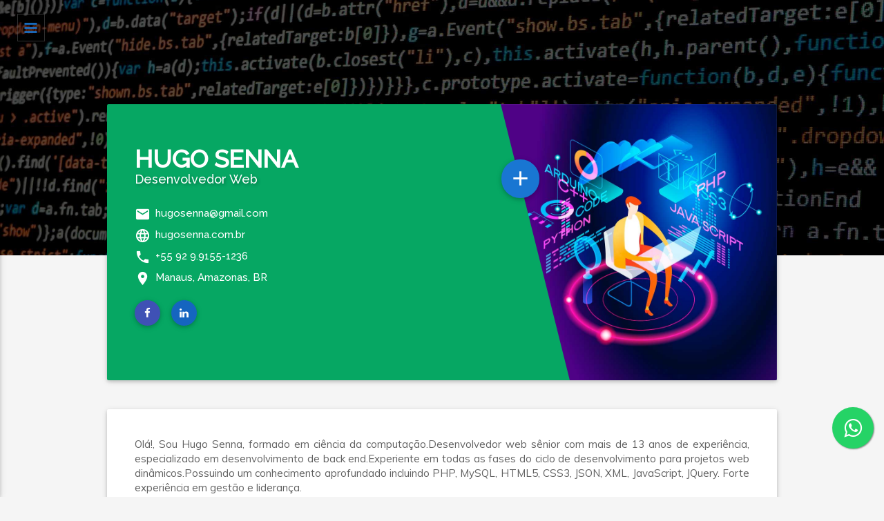

--- FILE ---
content_type: text/html; charset=UTF-8
request_url: https://www.hugosenna.com.br/
body_size: 5307
content:
<!DOCTYPE html>
<html lang="pt-br">

<head>
    <meta charset="UTF-8">
    <meta http-equiv="X-UA-Compatible" content="IE=edge">
    <meta name="viewport" content="width=device-width, initial-scale=1, maximum-scale=1">
    <meta name="author" content="Hugo Senna">
    <meta name="description" content="Desenvolvimento de sites em manaus, criação de sites, intranets e APIs,lojas virtuais, otimização, SEO, freelancer, cardápio online">
    <meta name="keywords" content="Desenvolvedor,manaus,hugo,senna,php,MySql,programador">
	<meta property="og:image" content="https://www.hugosenna.com.br/images/perfil2.jpg"/>


    <title>Hugo Senna - Desenvolvedor web - Currículo</title>
    <link rel="icon" href="/images/fav-icon.png">

    <!--APPLE TOUCH ICON-->
    <link rel="apple-touch-icon" href="/images/apple-touch-icon.png">


    <!-- GOOGLE FONT -->
    <link href='https://fonts.googleapis.com/css?family=Raleway:500' rel='stylesheet' type='text/css'>
    <link href='https://fonts.googleapis.com/css?family=Muli' rel='stylesheet' type='text/css'>


    <!-- MATERIAL ICON FONT -->   
	
	<link rel="preload" href="https://fonts.googleapis.com/icon?family=Material+Icons" as="style" onload="this.onload=null;this.rel='stylesheet'">
	<noscript><link href="https://fonts.googleapis.com/icon?family=Material+Icons"></noscript>
    <!-- FONT AWESOME -->
    
	
	<link rel="preload" href="/stylesheets/font-awesome.min.css" as="style" onload="this.onload=null;this.rel='stylesheet'">
	<noscript><link href="/stylesheets/font-awesome.min.css"></noscript>


    <!-- ANIMATION -->
    
	<link rel="preload" href="/stylesheets/animate.min.css" as="style" onload="this.onload=null;this.rel='stylesheet'">
	<noscript><link href="/stylesheets/animate.min.css"></noscript>
	
	<!-- SWIPER -->
    
	<link rel="preload" href="/stylesheets/swiper.min.css" as="style" onload="this.onload=null;this.rel='stylesheet'">
	<noscript><link href="/stylesheets/swiper.min.css"></noscript>

    <!-- MATERIALIZE -->   
	<link rel="preload" href="/stylesheets/materialize.css" as="style" onload="this.onload=null;this.rel='stylesheet'">
	<noscript><link href="/stylesheets/materialize.css"></noscript> 
    <!-- BOOTSTRAP -->
    
	<link rel="preload" href="/stylesheets/bootstrap.min.css" as="style" onload="this.onload=null;this.rel='stylesheet'">
	<noscript><link href="/stylesheets/bootstrap.min.css"></noscript>

    <!-- CUSTOM STYLE -->
    
	
	<link rel="preload" href="/stylesheets/style.css" as="style" onload="this.onload=null;this.rel='stylesheet'">
	<noscript><link href="/stylesheets/style.css" id="switch_style"></noscript>
	
	<!--TOGGLE-->
    
	<link rel="preload" href="/toggle/toggle.css" as="style" onload="this.onload=null;this.rel='stylesheet'">
	<noscript><link href="/toggle/toggle.css" rel="stylesheet"></noscript>
	
	<!--Fonts-->
	<link rel="stylesheet" href="https://maxcdn.bootstrapcdn.com/font-awesome/4.5.0/css/font-awesome.min.css">
	
<!-- Global site tag (gtag.js) - Google Analytics -->
<script async src="https://www.googletagmanager.com/gtag/js?id=G-KRVQ5D5GHC"></script>
<script>
  window.dataLayer = window.dataLayer || [];
  function gtag(){dataLayer.push(arguments);}
  gtag('js', new Date());

  gtag('config', 'G-KRVQ5D5GHC');
</script>
<!-- Google Tag Manager -->
<script>(function(w,d,s,l,i){w[l]=w[l]||[];w[l].push({'gtm.start':
new Date().getTime(),event:'gtm.js'});var f=d.getElementsByTagName(s)[0],
j=d.createElement(s),dl=l!='dataLayer'?'&l='+l:'';j.async=true;j.src=
'https://www.googletagmanager.com/gtm.js?id='+i+dl;f.parentNode.insertBefore(j,f);
})(window,document,'script','dataLayer','GTM-5R3HX59');</script>
<!-- End Google Tag Manager -->
</head>

<body>
<!-- Google Tag Manager (noscript) -->
<noscript><iframe src="https://www.googletagmanager.com/ns.html?id=GTM-5R3HX59"
height="0" width="0" style="display:none;visibility:hidden"></iframe></noscript>
<!-- End Google Tag Manager (noscript) -->

    <!--==========================================
                  PRE-LOADER
===========================================-->
    <div id="loading">
        <div id="loading-center">
            <div id="loading-center-absolute">
                <div class="box-holder animated bounceInDown">
                    <span class="load-box"><span class="box-inner"></span></span>
                </div>
                <!-- NAME & STATUS -->
                <div class="text-holder text-center">
                    <h2>Hugo Senna</h2>
                    <h6>Desenvolvedor Web</h6>
                </div>
            </div>
        </div>
    </div>

    <!--==========================================
                    HEADER
===========================================-->

<a href="/redirecionar.php" style="position:fixed;width:60px;height:60px;bottom:70px;right:15px;background-color:#25d366;color:#FFF;border-radius:50px;text-align:center;font-size:30px;box-shadow: 1px 1px 2px #888;
  z-index:1000;" target="_blank">
<i style="margin-top:16px" class="fa fa-whatsapp"></i>
</a>
    <header id="home">
        <nav id="theMenu" class="menu">

            <!--MENU-->
            <div id="menu-options" class="menu-wrap">

                <!--PERSONAL LOGO-->
                <div class="logo-flat">
                    <img alt="personal-logo" class="img-responsive" src="/images/perfil.jpg">
                </div>
                <br>

                <!--OPTIONS-->
                <a href="#home"><i class="title-icon fa fa-user"></i>Home</a>
                <a href="#about"><i class="title-icon fa fa-dashboard"></i>Sobre Mim</a>
                <a href="#education"><i class="title-icon fa fa-graduation-cap"></i>Educação</a>          
                <a href="#experience"><i class="title-icon fa fa-suitcase"></i>Experiência</a>
                <a href="#portfolios"><i class="title-icon fa fa-archive"></i>Portfólio</a>   
                <a href="#contact"><i class="title-icon fa fa-envelope"></i>Contato</a>
            </div>

            <!-- MENU BUTTON -->
            <div id="menuToggle">
                <div class="toggle-normal">
                    <i class="material-icons top-bar">remove</i>
                    <i class="material-icons middle-bar">remove</i>
                    <i class="material-icons bottom-bar">remove</i>
                </div>
            </div>
        </nav>

       
    </header>

     <!--==========================================
                    HEADER
===========================================-->
    <header id="home">
        <div class="header-background section">
            <div id="v-card-holder">
                <div class="container">
                    <div class="row">
                        <div class="col-md-12 col-sm-12 col-xs-12">

                            <!-- V-CARD -->
                            <div id="v-card" class="card">

                                <!-- PROFILE PICTURE -->
                                <div id="profile" class="right">
                                    <img alt="profile-image" class="img-responsive" src="images/perfil.jpg">
                                    <div class="slant"></div>
                                    <div class="btn-floating btn-large add-btn">
                                        <i class="material-icons">add</i></div>
                                </div>

                                <div class="card-content">

                                    <!-- NAME & STATUS -->
                                    <div class="info-headings">
                                        <h1 class="text-uppercase left" style="color: #FFF;">Hugo Senna</h1>
                                        <h6 class="text-capitalize left">Desenvolvedor Web</h6>
                                    </div>

                                    <!-- CONTACT INFO -->
                                    <div class="infos">
                                        <ul class="profile-list">
                                            <li class="clearfix">
                                                <span class="title"><i class="material-icons">email</i></span>
                                                <span class="content">hugosenna@gmail.com</span>
                                            </li>
                                            <li class="clearfix">
                                                <span class="title"><i class="material-icons">language</i></span>
                                                <span class="content">hugosenna.com.br</span>
                                            </li>
                                            <li class="clearfix">
                                                <span class="title"><i class="material-icons">phone</i></span>
                                                <span class="content">+55 92 9.9155-1236</span>
                                            </li>
                                            <li class="clearfix">
                                                <span class="title"><i class="material-icons">place</i></span>
                                                <span class="content">Manaus, Amazonas, BR</span>
                                            </li>

                                        </ul>
                                    </div>

                                    <!--LINKS-->
                                    <div class="links">
                                        <!-- FACEBOOK-->
                                        <a href="https://www.facebook.com/hugo.senna.9" target="_blank" id="first_one"
                                            class="social btn-floating indigo"><i class="fa fa-facebook"></i></a>
                                        <!-- LINKEDIN-->
                                        <a href="https://www.linkedin.com/in/hugo-senna-b7436462/" target="_blank"
                                            class="social  btn-floating blue darken-3"><i
                                                class="fa fa-linkedin"></i></a>
                                    </div>
                                </div>
                            </div>
                        </div>
                    </div>
                </div>
            </div>
        </div>
    </header>
<!--==========================================
                   ABOUT
===========================================-->
    <div id="about" class="section">
        <div class="container">
            <div class="row">
                <div class="col-md-12">
                    <!-- DETAILS -->
                    <div id="about-card" class="card">
                        <div class="card-content">
                            <!-- ABOUT PARAGRAPH -->
                            <p style="text-align: justify;">
                                Olá!, Sou Hugo Senna, formado em ciência da computação.Desenvolvedor web sênior com mais
                                de 13 anos de experiência, especializado em desenvolvimento de back end.Experiente em
                                todas as fases
                                do ciclo de desenvolvimento para projetos web dinâmicos.Possuindo um conhecimento
                                aprofundado incluindo PHP, MySQL, HTML5, CSS3, JSON, XML, JavaScript, JQuery. Forte
                                experiência em gestão e liderança.
                            </p>
                        </div>

                        <!-- BUTTONS -->
                        <div id="about-btn" class="card-action">
                            <div class="about-btn">
                                <!-- DOWNLOAD CV BUTTON -->
                                <a target="_blank" href="baixar.php" class="btn waves-effect">Download CV</a>
                                <!-- CONTACT BUTTON -->
                                <a href="#contact" class="btn waves-effect">Contato</a>
                            </div>
                        </div>
                    </div>
                </div>
            </div>
        </div>
    </div>

    <!--==========================================
                   EDUCATION
===========================================-->
    <section id="education" class="section">
        <div class="container">
            <!-- SECTION TITLE -->
            <div class="section-title bg-primary">
                <h4 class="text-uppercase text-center margem"><i class="title-icon fa fa-graduation-cap"></i>Educação</h4>
            </div>

            <div id="timeline-education">

                <!-- FIRST TIMELINE -->
                <div class="timeline-block">
                    <!-- DOT -->
                    <div class="timeline-dot">
                        <h6>D</h6>
                    </div>
                    <!-- TIMELINE CONTENT -->
                    <div class="card timeline-content">
                        <div class="card-content">
                            <!-- TIMELINE TITLE -->
                            <h6 class="timeline-title">Desenvolvimento Web com PHP e MySQL</h6>
                            <!-- TIMELINE TITLE INFO -->
                            <div class="timeline-info">
                                <h6>
                                    <small>Udemy</small>
                                </h6>
                                <h6>
                                    <small>Fevereiro 2020</small>
                                </h6>
                            </div>
                            <!-- TIMELINE PARAGRAPH -->
                            <p>
                                Curso destinado a construir websites dinâmicos com PHP e banco de dados MySQL.
                            </p>
                        </div>
                    </div>
                </div>

                <!-- SECOND TIMELINE -->
                <div class="timeline-block">
                    <!-- DOT -->
                    <div class="timeline-dot">
                        <h6>P</h6>
                    </div>
                    <!-- TIMELINE CONTENT -->
                    <div class="card timeline-content">
                        <div class="card-content">
                            <!-- TIMELINE TITLE -->
                            <h6 class="timeline-title">Curso Completo PHP 7</h6>
                            <!-- TIMELINE TITLE INFO -->
                            <div class="timeline-info">
                                <h6>
                                    <small>HCODE</small>
                                </h6>
                                <h6>
                                    <small>Fevereiro 2020</small>
                                </h6>
                            </div>
                            <!-- TIMELINE PARAGRAPH -->
                            <p>
                                Curson online ministrado por HCODE, PHP do básico ao avançado.
                            </p>
                        </div>
                    </div>
                </div>

                <!-- THIRD TIMELINE -->
                <div class="timeline-block">
                    <!-- DOT -->
                    <div class="timeline-dot">
                        <h6>C</h6>
                    </div>
                    <!-- TIMELINE CONTENT -->
                    <div class="card timeline-content">
                        <div class="card-content">
                            <!-- TIMELINE TITLE -->
                            <h6 class="timeline-title">Programação de páginas web</h6>
                            <!-- TIMELINE TITLE INFO -->
                            <div class="timeline-info">
                                <h6>
                                    <small>Brasil + Digital</small>
                                </h6>
                                <h6>
                                    <small>Janeiro 2020</small>
                                </h6>
                            </div>
                            <!-- TIMELINE PARAGRAPH -->
                            <p>
                                O Brasil Mais Digital é um projeto inovador e dinâmico de educação a distância que atua
                                em três pontos essenciais da
                                formação profissional: conhecimento, capacitação e oportunidades.
                            </p>

                        </div>
                    </div>
                </div>

                <!-- FOURTH TIMELINE -->
                <div class="timeline-block">
                    <!-- DOT -->
                    <div class="timeline-dot"><i class="fa fa-graduation-cap"></i></div>
                    <!-- TIMELINE CONTENT -->
                    <div class="card timeline-content">
                        <div class="card-content">
                            <!-- TIMELINE TITLE -->
                            <h6 class="timeline-title">Ciência da Computação</h6>
                            <!-- TIMELINE TITLE INFO -->
                            <div class="timeline-info">
                                <h6>
                                    <small>Centro Universitário Uninorte</small>
                                </h6>
                                <h6>
                                    <small>Março 2017</small>
                                </h6>
                            </div>
                            <!-- TIMELINE PARAGRAPH -->
                            <p>
                                Bacharel em Ciência da Computação
                            </p>
                            <p>

                            </p>

                        </div>
                    </div>
                </div>
                <!-- FIFTH TIMELINE -->
                <div class="timeline-block">
                    <!-- DOT -->
                    <div class="timeline-dot">
                        <h6>G</h6>
                    </div>
                    <!-- TIMELINE CONTENT -->
                    <div class="card timeline-content">
                        <div class="card-content">
                            <!-- TIMELINE TITLE -->
                            <h6 class="timeline-title">GDG DevFest Norte 2016</h6>
                            <!-- TIMELINE TITLE INFO -->
                            <div class="timeline-info">
                                <h6>
                                    <small>Edição Manaus</small>
                                </h6>
                                <h6>
                                    <small>Outubro 2016</small>
                                </h6>
                            </div>
                            <!-- TIMELINE PARAGRAPH -->
                            <p>
                                Grande evento organizado anualmente pela comunidade de desenvolvedores Google.
                            </p>
                        </div>
                    </div>
                </div>
                <!-- SIXTH TIMELINE -->
                <div class="timeline-block">
                    <!-- DOT -->
                    <div class="timeline-dot"><i class="fa fa-globe"></i></div>
                    <!-- TIMELINE CONTENT -->
                    <div class="card timeline-content">
                        <div class="card-content">
                            <!-- TIMELINE TITLE -->
                            <h6 class="timeline-title">Curso de PHP & MySql</h6>
                            <!-- TIMELINE TITLE INFO -->
                            <div class="timeline-info">
                                <h6>
                                    <small>Fundação Rede Amazônica</small>
                                </h6>
                                <h6>
                                    <small>Setembro 2003</small>
                                </h6>
                            </div>
                            <!-- TIMELINE PARAGRAPH -->
                            <p>
                                Concluí este curso nesta instituição de prestígio, obtendo nota máxima.
                            </p>
                        </div>
                    </div>
                </div>

            </div>
        </div>
    </section>


   

    <!--==========================================
                   EXPERIENCE
===========================================-->
    <section id="experience" class="section">
        <div class="container">
            <!-- SECTION TITLE -->
            <div class="section-title bg-primary">
                <h4 class="text-uppercase text-center margem"><i class="title-icon fa fa-suitcase"></i>Experiência</h4>
            </div>

            <div id="timeline-experience">

                <!-- FIRST TIMELINE -->
                <div class="timeline-block">
                    <!-- DOT -->
                    <div class="timeline-dot">
                        <h6>S</h6>
                    </div>
                    <!-- TIMELINE CONTENT -->
                    <div class="card timeline-content">
                        <div class="card-content">
                            <!-- TIMELINE TITLE -->
                            <h6 class="timeline-title">Desenvolvedor Sênior</h6>
                            <!-- TIMELINE TITLE INFO -->
                            <div class="timeline-info">
                                <h6>
                                    <small>Vanguarda Comunicação</small>
                                </h6>
                                <h6>
                                    <small>2019 - ....</small>
                                </h6>
                            </div>
                            <!-- TIMELINE PARAGRAPH -->
                            <p>
                                Desenvolvimento de sites, intranets, criação de APIs, Web Service.
                            </p>
                        </div>
                    </div>
                </div>

                <!-- SECOND TIMELINE -->
                <div class="timeline-block">
                    <!-- DOT -->
                    <div class="timeline-dot">
                        <h6>D</h6>
                    </div>
                    <!-- TIMELINE CONTENT -->
                    <div class="card timeline-content">
                        <div class="card-content">
                            <!-- TIMELINE TITLE -->
                            <h6 class="timeline-title">Desenvolvedor Web</h6>
                            <!-- TIMELINE TITLE INFO -->
                            <div class="timeline-info">
                                <h6>
                                    <small>NewMD</small>
                                </h6>
                                <h6>
                                    <small>2010 - 2017</small>
                                </h6>
                            </div>
                            <!-- TIMELINE PARAGRAPH -->
                            <p>
                                Desenvolvimento de sites, sistemas internos,
                                sistemas de TV indoor, Web Services.
                            </p>

                        </div>
                    </div>
                </div>

                <!-- THIRD TIMELINE -->
                <div class="timeline-block">
                    <!-- DOT -->
                    <div class="timeline-dot">
                        <h6>W</h6>
                    </div>
                    <!-- TIMELINE CONTENT -->
                    <div class="card timeline-content">
                        <div class="card-content">
                            <!-- TIMELINE TITLE -->
                            <h6 class="timeline-title">Desenvolvedor Web</h6>
                            <!-- TIMELINE TITLE INFO -->
                            <div class="timeline-info">
                                <h6>
                                    <small>Linker Comunicação</small>
                                </h6>
                                <h6>
                                    <small>2009 - 2010</small>
                                </h6>
                            </div>
                            <!-- TIMELINE PARAGRAPH -->
                            <p>
                                Desenvolvimento de sites e sistemas na linguagem
                                PHP e Banco de dados MySQL.
                            </p>

                        </div>
                    </div>
                </div>

                <!-- FOURTH TIMELINE -->
                <div class="timeline-block">
                    <!-- DOT -->
                    <div class="timeline-dot">
                        <h6>J</h6>
                    </div>
                    <!-- TIMELINE CONTENT -->
                    <div class="card timeline-content">
                        <div class="card-content">
                            <!-- TIMELINE TITLE -->
                            <h6 class="timeline-title">Desenvolvedor júnior</h6>
                            <!-- TIMELINE TITLE INFO -->
                            <div class="timeline-info">
                                <h6>
                                    <small>Eba Sites</small>
                                </h6>
                                <h6>
                                    <small>2003 - 2009</small>
                                </h6>
                            </div>
                            <!-- TIMELINE PARAGRAPH -->
                            <p>
                                Desenvolvimento de sistemas internos, portais de
                                notícias e web services.
                            </p>
                        </div>
                    </div>
                </div>
            </div>
        </div>
    </section>


    <!--==========================================
                  PORTFOLIOS
===========================================-->
    <section id="portfolios" class="section">
        <div class="container">
            <!-- SECTION TITLE -->
            <div class="section-title bg-primary">
                <h4 class="text-uppercase text-center margem"><i class="title-icon fa fa-archive"></i>Portfólios</h4>
            </div>
            <div id="portfolios-card" class="row">

                <!--OPTIONS-->
                <ul class="nav nav-tabs">
                    <!--ALL CATEGORIES-->
                    <li class="active waves-effect list-shuffle"><a id="all-sample" class="active" href="#all"
                            data-toggle="tab">WEBSITES</a>
                      
                
                </ul>

                <!--CATEGORIES CONTENT-->
                <div class="tab-content">

                    <!--All CATEGORIES-->
                    <div id="all"></div>

                    <!--CATEGORY 1-->
                    <div id="a">

                         <!--CATEGORY CONTENT ONE SMALL-->
                        <div class="col-md-4 col-sm-6 col-xs-12 grid inLeft">
                            <figure class="port-effect">
                                <img src="/images/portfolio-capa/pedragon.jpg" class="img-responsive" alt="pedragon" />
                                <figcaption>
                                    <p>Vitrine de automóveis da Pedragon Veículos</p>
                                    <a href="#">Visualizar Mais</a>
                                </figcaption>
                            </figure>
                        </div>
                        <!--CATEGORY CONTENT TWO SMALL-->
                        <div class="col-md-4 col-sm-6 col-xs-12 grid inRight">
                            <figure class="port-effect">
                                <img src="/images/portfolio-capa/diga-ola.jpg" class="img-responsive" alt="Diga Olá" />
                                <figcaption>                                  
                                    <p>Site da incorporadora e construtora Diga Olá</p>
                                    <a href="#">Visualizar Mais</a>
                                </figcaption>
                            </figure>
                        </div>
                        <!--CATEGORY CONTENT THREE SMALL-->
                        <div class="col-md-4 col-sm-6 col-xs-12 grid inRight">
                            <figure class="port-effect">
                                <img src="/images/portfolio-capa/laviniense.jpg" class="img-responsive" alt="Laviniense" />
                                <figcaption> 
                                    <p>Site do Centro Educacional Pingo de Gente</p>
                                    <a href="#">Visualizar Mais</a>
                                </figcaption>
                            </figure>
                        </div>

                        <!--CATEGORY CONTENT FOUR SMALL-->
                        <div class="col-md-4 col-sm-6 col-xs-12 grid inLeft">
                            <figure class="port-effect">
                                <img src="/images/portfolio-capa/maskate.jpg" class="img-responsive" alt="Maskate" />
                                <figcaption>                                 
                                    <p>Portal de notícias do Maskate</p>
                                    <a href="#">Visualizar Mais</a>
                                </figcaption>
                            </figure>
                        </div>
                        <!--CATEGORY CONTENT FIVE SMALL-->
                        <div class="col-md-4 col-sm-6 col-xs-12 grid inRight">
                            <figure class="port-effect">
                                <img src="/images/portfolio-capa/audi.jpg" class="img-responsive" alt="Audi Center Manaus" />
                                <figcaption>                                  
                                    <p>Site da Audi Center Manaus.</p>
                                    <a href="#">View more</a>
                                </figcaption>
                            </figure>
                        </div>
                        <!--CATEGORY CONTENT SIX SMALL-->
                        <div class="col-md-4 col-sm-6 col-xs-12 grid inLeft">
                            <figure class="port-effect">
                                <img src="/images/portfolio-capa/codese.jpg" class="img-responsive" alt="Codese" />
                                <figcaption>
                                    <p>landing page do concurso cultural de Manaus</p>
                                    <a href="#">View more</a>
                                </figcaption>
                            </figure>
                        </div>

                    </div>

                    <!--CATEGORY 2-->
                  

                </div>
                
                
            </div>
        </div>
    </section>

    <!--==========================================
                  CONTACT
===========================================-->
    <section id="contact" class="section">
        <div class="container">
            <!-- SECTION TITLE -->
            <div class="section-title bg-primary">
                <h4 class="text-uppercase text-center margem"><i class="title-icon fa fa-envelope"></i>Contato</h4>
            </div>
            <div class="row">
				   <div class="col-md-7 col-sm-12 col-xs-12">
                    <!-- CONTACT MAP -->
                    <div id="map-card" class="card">
                        <!-- MAP -->
                        <div id="myMap">
						
							<div class="card-content">
                            <!-- TIMELINE TITLE -->
							
                            <h6 class="borda">Entre em contato através do formulário</h6>
								
					<div class="col-md-12">
										
						<div class="media mt-5">
							
							<address>
								<h5 class="h3"><i class="align-self-start fa fa-map-marker"></i> Endereço</h5>
								<div>Rua H - Bairro Compensa - Manaus - AM</div>
								
							</address>
						</div>
					<div>
						
						<div>
							<h5 class="h3"><i class="align-self-start fa fa-whatsapp fa-2"></i> Whatsapp</h5>
							<div>+55 (92) 9.9155-1236</div>
						</div>
					</div>
				</div>
                           
                           
                        </div>
						
						
						</div>
                    </div>
                </div>
				
                <div id="contact-card" class="col-md-5 col-sm-12 col-xs-12">
                    <!-- CONTACT FORM -->
                    <div class="card">
                        <div class="card-content">
                            <form id="contact-form" name="c-form">
                                <!-- NAME -->
                                <div class="input-field">
                                    <input id="nome" type="text" class="validate" name="nome" required>
                                    <label for="nome">Nome</label>
                                </div>
                                <!--SUBJECT-->
                                <div class="input-field">
                                    <input id="assunto" type="text" class="validate" name="assunto">
                                    <label for="assunto">Assunto</label>
                                </div>
                                <!--EMAIL-->
                                <div class="input-field">
                                    <input id="email" type="email" class="validate" name="email" required>
                                    <label for="email">Email</label>
                                </div>
                                <!--MESSAGE-->
                                <div class="input-field">
                                    <textarea id="textarea1" class="materialize-textarea" name="mensagem"
                                        required></textarea>
                                    <label for="textarea1">Mensagem</label>
                                </div>
                                <!-- SEND BUTTON -->
                                <div class="contact-send">
                                    <button id="submit" name="contactSubmit" type="submit" value="Submit"
                                        class="btn waves-effect">Enviar
                                    </button>
                                </div>
                            </form>
                        </div>
                        <!--FORM LOADER-->
                        <div id="form-loader" class="progress is-hidden">
                            <div class="indeterminate"></div>
                        </div>
                    </div>
                </div>

             

            </div>
        </div>
    </section>
    <!--SCROLL TO TOP-->
    <div id="scroll-top">
        <div id="scrollup"><i class="fa fa-angle-up"></i></div>
    </div>

    <!--==========================================
                      FOOTER
===========================================-->

    <footer>
        <div class="container">
            <!--FOOTER DETAILS-->
            <p class="text-center">
                © Hugo Senna. Todos os direitos reservados
            </p>
        </div>
    </footer>

    <!-- ================== SCRIPTS ================== -->
    <script src="/javascript/jquery-2.1.3.min.js"></script>
    <script src="/javascript/bootstrap.min.js" async></script>
    <script src="/javascript/materialize.min.js" async></script>
   <!--<script src="/javascript/markerwithlabel.min.js"></script>-->
    <script src="/javascript/retina.min.js" async></script>
    <script src="/javascript/scrollreveal.min.js" async></script>
	<script src="/javascript/swiper.jquery.min.js" async></script>
	<script src="/javascript/single-page.js" async></script>
    <script src="/javascript/jquery.touchSwipe.min.js"></script>
    <script src="/javascript/custom.js"></script>
	
	

	
	
</body>

</html>

--- FILE ---
content_type: text/css
request_url: https://www.hugosenna.com.br/stylesheets/materialize.css
body_size: 17886
content:
/*!
 * Materialize v0.97.5 (http://materializecss.com)
 * Copyright 2014-2015 Materialize
 * MIT License (https://raw.githubusercontent.com/Dogfalo/materialize/master/LICENSE)
 */

.btn,
.btn-flat,
.btn-large,
.waves-effect,
a {
    -webkit-tap-highlight-color: transparent
}

img,
legend {
    border: 0
}

legend,
ul {
    padding: 0
}

.fade-in,
ul.staggered-list li {
    opacity: 0
}

.pagination li,
table.centered tbody tr td,
table.centered thead tr th {
    text-align: center
}

table.bordered>tbody>tr,
table.bordered>thead>tr,
thead {
    border-bottom: 1px solid #d0d0d0
}

.mdi-ul,
ul,
ul li {
    list-style-type: none
}

.clearfix,
.toast {
    clear: both
}

.materialize-red.lighten-5 {
    background-color: #fdeaeb!important
}

.materialize-red-text.text-lighten-5 {
    color: #fdeaeb!important
}

.materialize-red.lighten-4 {
    background-color: #f8c1c3!important
}

.materialize-red-text.text-lighten-4 {
    color: #f8c1c3!important
}

.materialize-red.lighten-3 {
    background-color: #f3989b!important
}

.materialize-red-text.text-lighten-3 {
    color: #f3989b!important
}

.materialize-red.lighten-2 {
    background-color: #ee6e73!important
}

.materialize-red-text.text-lighten-2 {
    color: #ee6e73!important
}

.materialize-red.lighten-1 {
    background-color: #ea454b!important
}

.materialize-red-text.text-lighten-1 {
    color: #ea454b!important
}

.materialize-red {
    background-color: #e51c23!important
}

.materialize-red-text {
    color: #e51c23!important
}

.materialize-red.darken-1 {
    background-color: #d0181e!important
}

.materialize-red-text.text-darken-1 {
    color: #d0181e!important
}

.materialize-red.darken-2 {
    background-color: #b9151b!important
}

.materialize-red-text.text-darken-2 {
    color: #b9151b!important
}

.materialize-red.darken-3 {
    background-color: #a21318!important
}

.materialize-red-text.text-darken-3 {
    color: #a21318!important
}

.materialize-red.darken-4 {
    background-color: #8b1014!important
}

.materialize-red-text.text-darken-4 {
    color: #8b1014!important
}

.red.lighten-5 {
    background-color: #FFEBEE!important
}

.red-text.text-lighten-5 {
    color: #FFEBEE!important
}

.red.lighten-4 {
    background-color: #FFCDD2!important
}

.red-text.text-lighten-4 {
    color: #FFCDD2!important
}

.red.lighten-3 {
    background-color: #EF9A9A!important
}

.red-text.text-lighten-3 {
    color: #EF9A9A!important
}

.red.lighten-2 {
    background-color: #E57373!important
}

.red-text.text-lighten-2 {
    color: #E57373!important
}

.red.lighten-1 {
    background-color: #EF5350!important
}

.red-text.text-lighten-1 {
    color: #EF5350!important
}

.red {
    background-color: #F44336!important
}

.red-text {
    color: #F44336!important
}

.red.darken-1 {
    background-color: #E53935!important
}

.red-text.text-darken-1 {
    color: #E53935!important
}

.red.darken-2 {
    background-color: #D32F2F!important
}

.red-text.text-darken-2 {
    color: #D32F2F!important
}

.red.darken-3 {
    background-color: #C62828!important
}

.red-text.text-darken-3 {
    color: #C62828!important
}

.red.darken-4 {
    background-color: #B71C1C!important
}

.red-text.text-darken-4 {
    color: #B71C1C!important
}

.red.accent-1 {
    background-color: #FF8A80!important
}

.red-text.text-accent-1 {
    color: #FF8A80!important
}

.red.accent-2 {
    background-color: #FF5252!important
}

.red-text.text-accent-2 {
    color: #FF5252!important
}

.red.accent-3 {
    background-color: #FF1744!important
}

.red-text.text-accent-3 {
    color: #FF1744!important
}

.red.accent-4 {
    background-color: #D50000!important
}

.red-text.text-accent-4 {
    color: #D50000!important
}

.pink.lighten-5 {
    background-color: #fce4ec!important
}

.pink-text.text-lighten-5 {
    color: #fce4ec!important
}

.pink.lighten-4 {
    background-color: #f8bbd0!important
}

.pink-text.text-lighten-4 {
    color: #f8bbd0!important
}

.pink.lighten-3 {
    background-color: #f48fb1!important
}

.pink-text.text-lighten-3 {
    color: #f48fb1!important
}

.pink.lighten-2 {
    background-color: #f06292!important
}

.pink-text.text-lighten-2 {
    color: #f06292!important
}

.pink.lighten-1 {
    background-color: #ec407a!important
}

.pink-text.text-lighten-1 {
    color: #ec407a!important
}

.pink {
    background-color: #e91e63!important
}

.pink-text {
    color: #e91e63!important
}

.pink.darken-1 {
    background-color: #d81b60!important
}

.pink-text.text-darken-1 {
    color: #d81b60!important
}

.pink.darken-2 {
    background-color: #c2185b!important
}

.pink-text.text-darken-2 {
    color: #c2185b!important
}

.pink.darken-3 {
    background-color: #ad1457!important
}

.pink-text.text-darken-3 {
    color: #ad1457!important
}

.pink.darken-4 {
    background-color: #880e4f!important
}

.pink-text.text-darken-4 {
    color: #880e4f!important
}

.pink.accent-1 {
    background-color: #ff80ab!important
}

.pink-text.text-accent-1 {
    color: #ff80ab!important
}

.pink.accent-2 {
    background-color: #ff4081!important
}

.pink-text.text-accent-2 {
    color: #ff4081!important
}

.pink.accent-3 {
    background-color: #f50057!important
}

.pink-text.text-accent-3 {
    color: #f50057!important
}

.pink.accent-4 {
    background-color: #c51162!important
}

.pink-text.text-accent-4 {
    color: #c51162!important
}

.purple.lighten-5 {
    background-color: #f3e5f5!important
}

.purple-text.text-lighten-5 {
    color: #f3e5f5!important
}

.purple.lighten-4 {
    background-color: #e1bee7!important
}

.purple-text.text-lighten-4 {
    color: #e1bee7!important
}

.purple.lighten-3 {
    background-color: #ce93d8!important
}

.purple-text.text-lighten-3 {
    color: #ce93d8!important
}

.purple.lighten-2 {
    background-color: #ba68c8!important
}

.purple-text.text-lighten-2 {
    color: #ba68c8!important
}

.purple.lighten-1 {
    background-color: #ab47bc!important
}

.purple-text.text-lighten-1 {
    color: #ab47bc!important
}

.purple {
    background-color: #9c27b0!important
}

.purple-text {
    color: #9c27b0!important
}

.purple.darken-1 {
    background-color: #8e24aa!important
}

.purple-text.text-darken-1 {
    color: #8e24aa!important
}

.purple.darken-2 {
    background-color: #7b1fa2!important
}

.purple-text.text-darken-2 {
    color: #7b1fa2!important
}

.purple.darken-3 {
    background-color: #6a1b9a!important
}

.purple-text.text-darken-3 {
    color: #6a1b9a!important
}

.purple.darken-4 {
    background-color: #4a148c!important
}

.purple-text.text-darken-4 {
    color: #4a148c!important
}

.purple.accent-1 {
    background-color: #ea80fc!important
}

.purple-text.text-accent-1 {
    color: #ea80fc!important
}

.purple.accent-2 {
    background-color: #e040fb!important
}

.purple-text.text-accent-2 {
    color: #e040fb!important
}

.purple.accent-3 {
    background-color: #d500f9!important
}

.purple-text.text-accent-3 {
    color: #d500f9!important
}

.purple.accent-4 {
    background-color: #a0f!important
}

.purple-text.text-accent-4 {
    color: #a0f!important
}

.deep-purple.lighten-5 {
    background-color: #ede7f6!important
}

.deep-purple-text.text-lighten-5 {
    color: #ede7f6!important
}

.deep-purple.lighten-4 {
    background-color: #d1c4e9!important
}

.deep-purple-text.text-lighten-4 {
    color: #d1c4e9!important
}

.deep-purple.lighten-3 {
    background-color: #b39ddb!important
}

.deep-purple-text.text-lighten-3 {
    color: #b39ddb!important
}

.deep-purple.lighten-2 {
    background-color: #9575cd!important
}

.deep-purple-text.text-lighten-2 {
    color: #9575cd!important
}

.deep-purple.lighten-1 {
    background-color: #7e57c2!important
}

.deep-purple-text.text-lighten-1 {
    color: #7e57c2!important
}

.deep-purple {
    background-color: #673ab7!important
}

.deep-purple-text {
    color: #673ab7!important
}

.deep-purple.darken-1 {
    background-color: #5e35b1!important
}

.deep-purple-text.text-darken-1 {
    color: #5e35b1!important
}

.deep-purple.darken-2 {
    background-color: #512da8!important
}

.deep-purple-text.text-darken-2 {
    color: #512da8!important
}

.deep-purple.darken-3 {
    background-color: #4527a0!important
}

.deep-purple-text.text-darken-3 {
    color: #4527a0!important
}

.deep-purple.darken-4 {
    background-color: #311b92!important
}

.deep-purple-text.text-darken-4 {
    color: #311b92!important
}

.deep-purple.accent-1 {
    background-color: #b388ff!important
}

.deep-purple-text.text-accent-1 {
    color: #b388ff!important
}

.deep-purple.accent-2 {
    background-color: #7c4dff!important
}

.deep-purple-text.text-accent-2 {
    color: #7c4dff!important
}

.deep-purple.accent-3 {
    background-color: #651fff!important
}

.deep-purple-text.text-accent-3 {
    color: #651fff!important
}

.deep-purple.accent-4 {
    background-color: #6200ea!important
}

.deep-purple-text.text-accent-4 {
    color: #6200ea!important
}

.indigo.lighten-5 {
    background-color: #e8eaf6!important
}

.indigo-text.text-lighten-5 {
    color: #e8eaf6!important
}

.indigo.lighten-4 {
    background-color: #c5cae9!important
}

.indigo-text.text-lighten-4 {
    color: #c5cae9!important
}

.indigo.lighten-3 {
    background-color: #9fa8da!important
}

.indigo-text.text-lighten-3 {
    color: #9fa8da!important
}

.indigo.lighten-2 {
    background-color: #7986cb!important
}

.indigo-text.text-lighten-2 {
    color: #7986cb!important
}

.indigo.lighten-1 {
    background-color: #5c6bc0!important
}

.indigo-text.text-lighten-1 {
    color: #5c6bc0!important
}

.indigo {
    background-color: #3f51b5!important
}

.indigo-text {
    color: #3f51b5!important
}

.indigo.darken-1 {
    background-color: #3949ab!important
}

.indigo-text.text-darken-1 {
    color: #3949ab!important
}

.indigo.darken-2 {
    background-color: #303f9f!important
}

.indigo-text.text-darken-2 {
    color: #303f9f!important
}

.indigo.darken-3 {
    background-color: #283593!important
}

.indigo-text.text-darken-3 {
    color: #283593!important
}

.indigo.darken-4 {
    background-color: #1a237e!important
}

.indigo-text.text-darken-4 {
    color: #1a237e!important
}

.indigo.accent-1 {
    background-color: #8c9eff!important
}

.indigo-text.text-accent-1 {
    color: #8c9eff!important
}

.indigo.accent-2 {
    background-color: #536dfe!important
}

.indigo-text.text-accent-2 {
    color: #536dfe!important
}

.indigo.accent-3 {
    background-color: #3d5afe!important
}

.indigo-text.text-accent-3 {
    color: #3d5afe!important
}

.indigo.accent-4 {
    background-color: #304ffe!important
}

.indigo-text.text-accent-4 {
    color: #304ffe!important
}

.blue.lighten-5 {
    background-color: #E3F2FD!important
}

.blue-text.text-lighten-5 {
    color: #E3F2FD!important
}

.blue.lighten-4 {
    background-color: #BBDEFB!important
}

.blue-text.text-lighten-4 {
    color: #BBDEFB!important
}

.blue.lighten-3 {
    background-color: #90CAF9!important
}

.blue-text.text-lighten-3 {
    color: #90CAF9!important
}

.blue.lighten-2 {
    background-color: #64B5F6!important
}

.blue-text.text-lighten-2 {
    color: #64B5F6!important
}

.blue.lighten-1 {
    background-color: #42A5F5!important
}

.blue-text.text-lighten-1 {
    color: #42A5F5!important
}

.blue {
    background-color: #2196F3!important
}

.blue-text {
    color: #2196F3!important
}

.blue.darken-1 {
    background-color: #1E88E5!important
}

.blue-text.text-darken-1 {
    color: #1E88E5!important
}

.blue.darken-2 {
    background-color: #1976D2!important
}

.blue-text.text-darken-2 {
    color: #1976D2!important
}

.blue.darken-3 {
    background-color: #1565C0!important
}

.blue-text.text-darken-3 {
    color: #1565C0!important
}

.blue.darken-4 {
    background-color: #0D47A1!important
}

.blue-text.text-darken-4 {
    color: #0D47A1!important
}

.blue.accent-1 {
    background-color: #82B1FF!important
}

.blue-text.text-accent-1 {
    color: #82B1FF!important
}

.blue.accent-2 {
    background-color: #448AFF!important
}

.blue-text.text-accent-2 {
    color: #448AFF!important
}

.blue.accent-3 {
    background-color: #2979FF!important
}

.blue-text.text-accent-3 {
    color: #2979FF!important
}

.blue.accent-4 {
    background-color: #2962FF!important
}

.blue-text.text-accent-4 {
    color: #2962FF!important
}

.light-blue.lighten-5 {
    background-color: #e1f5fe!important
}

.light-blue-text.text-lighten-5 {
    color: #e1f5fe!important
}

.light-blue.lighten-4 {
    background-color: #b3e5fc!important
}

.light-blue-text.text-lighten-4 {
    color: #b3e5fc!important
}

.light-blue.lighten-3 {
    background-color: #81d4fa!important
}

.light-blue-text.text-lighten-3 {
    color: #81d4fa!important
}

.light-blue.lighten-2 {
    background-color: #4fc3f7!important
}

.light-blue-text.text-lighten-2 {
    color: #4fc3f7!important
}

.light-blue.lighten-1 {
    background-color: #29b6f6!important
}

.light-blue-text.text-lighten-1 {
    color: #29b6f6!important
}

.light-blue {
    background-color: #03a9f4!important
}

.light-blue-text {
    color: #03a9f4!important
}

.light-blue.darken-1 {
    background-color: #039be5!important
}

.light-blue-text.text-darken-1 {
    color: #039be5!important
}

.light-blue.darken-2 {
    background-color: #0288d1!important
}

.light-blue-text.text-darken-2 {
    color: #0288d1!important
}

.light-blue.darken-3 {
    background-color: #0277bd!important
}

.light-blue-text.text-darken-3 {
    color: #0277bd!important
}

.light-blue.darken-4 {
    background-color: #01579b!important
}

.light-blue-text.text-darken-4 {
    color: #01579b!important
}

.light-blue.accent-1 {
    background-color: #80d8ff!important
}

.light-blue-text.text-accent-1 {
    color: #80d8ff!important
}

.light-blue.accent-2 {
    background-color: #40c4ff!important
}

.light-blue-text.text-accent-2 {
    color: #40c4ff!important
}

.light-blue.accent-3 {
    background-color: #00b0ff!important
}

.light-blue-text.text-accent-3 {
    color: #00b0ff!important
}

.light-blue.accent-4 {
    background-color: #0091ea!important
}

.light-blue-text.text-accent-4 {
    color: #0091ea!important
}

.cyan.lighten-5 {
    background-color: #e0f7fa!important
}

.cyan-text.text-lighten-5 {
    color: #e0f7fa!important
}

.cyan.lighten-4 {
    background-color: #b2ebf2!important
}

.cyan-text.text-lighten-4 {
    color: #b2ebf2!important
}

.cyan.lighten-3 {
    background-color: #80deea!important
}

.cyan-text.text-lighten-3 {
    color: #80deea!important
}

.cyan.lighten-2 {
    background-color: #4dd0e1!important
}

.cyan-text.text-lighten-2 {
    color: #4dd0e1!important
}

.cyan.lighten-1 {
    background-color: #26c6da!important
}

.cyan-text.text-lighten-1 {
    color: #26c6da!important
}

.cyan {
    background-color: #00bcd4!important
}

.cyan-text {
    color: #00bcd4!important
}

.cyan.darken-1 {
    background-color: #00acc1!important
}

.cyan-text.text-darken-1 {
    color: #00acc1!important
}

.cyan.darken-2 {
    background-color: #0097a7!important
}

.cyan-text.text-darken-2 {
    color: #0097a7!important
}

.cyan.darken-3 {
    background-color: #00838f!important
}

.cyan-text.text-darken-3 {
    color: #00838f!important
}

.cyan.darken-4 {
    background-color: #006064!important
}

.cyan-text.text-darken-4 {
    color: #006064!important
}

.cyan.accent-1 {
    background-color: #84ffff!important
}

.cyan-text.text-accent-1 {
    color: #84ffff!important
}

.cyan.accent-2 {
    background-color: #18ffff!important
}

.cyan-text.text-accent-2 {
    color: #18ffff!important
}

.cyan.accent-3 {
    background-color: #00e5ff!important
}

.cyan-text.text-accent-3 {
    color: #00e5ff!important
}

.cyan.accent-4 {
    background-color: #00b8d4!important
}

.cyan-text.text-accent-4 {
    color: #00b8d4!important
}

.teal.lighten-5 {
    background-color: #e0f2f1!important
}

.teal-text.text-lighten-5 {
    color: #e0f2f1!important
}

.teal.lighten-4 {
    background-color: #b2dfdb!important
}

.teal-text.text-lighten-4 {
    color: #b2dfdb!important
}

.teal.lighten-3 {
    background-color: #80cbc4!important
}

.teal-text.text-lighten-3 {
    color: #80cbc4!important
}

.teal.lighten-2 {
    background-color: #4db6ac!important
}

.teal-text.text-lighten-2 {
    color: #4db6ac!important
}

.teal.lighten-1 {
    background-color: #26a69a!important
}

.teal-text.text-lighten-1 {
    color: #26a69a!important
}

.teal {
    background-color: #009688!important
}

.teal-text {
    color: #009688!important
}

.teal.darken-1 {
    background-color: #00897b!important
}

.teal-text.text-darken-1 {
    color: #00897b!important
}

.teal.darken-2 {
    background-color: #00796b!important
}

.teal-text.text-darken-2 {
    color: #00796b!important
}

.teal.darken-3 {
    background-color: #00695c!important
}

.teal-text.text-darken-3 {
    color: #00695c!important
}

.teal.darken-4 {
    background-color: #004d40!important
}

.teal-text.text-darken-4 {
    color: #004d40!important
}

.teal.accent-1 {
    background-color: #a7ffeb!important
}

.teal-text.text-accent-1 {
    color: #a7ffeb!important
}

.teal.accent-2 {
    background-color: #64ffda!important
}

.teal-text.text-accent-2 {
    color: #64ffda!important
}

.teal.accent-3 {
    background-color: #1de9b6!important
}

.teal-text.text-accent-3 {
    color: #1de9b6!important
}

.teal.accent-4 {
    background-color: #00bfa5!important
}

.teal-text.text-accent-4 {
    color: #00bfa5!important
}

.green.lighten-5 {
    background-color: #E8F5E9!important
}

.green-text.text-lighten-5 {
    color: #E8F5E9!important
}

.green.lighten-4 {
    background-color: #C8E6C9!important
}

.green-text.text-lighten-4 {
    color: #C8E6C9!important
}

.green.lighten-3 {
    background-color: #A5D6A7!important
}

.green-text.text-lighten-3 {
    color: #A5D6A7!important
}

.green.lighten-2 {
    background-color: #81C784!important
}

.green-text.text-lighten-2 {
    color: #81C784!important
}

.green.lighten-1 {
    background-color: #66BB6A!important
}

.green-text.text-lighten-1 {
    color: #66BB6A!important
}

.green {
    background-color: #4CAF50!important
}

.green-text {
    color: #4CAF50!important
}

.green.darken-1 {
    background-color: #43A047!important
}

.green-text.text-darken-1 {
    color: #43A047!important
}

.green.darken-2 {
    background-color: #388E3C!important
}

.green-text.text-darken-2 {
    color: #388E3C!important
}

.green.darken-3 {
    background-color: #2E7D32!important
}

.green-text.text-darken-3 {
    color: #2E7D32!important
}

.green.darken-4 {
    background-color: #1B5E20!important
}

.green-text.text-darken-4 {
    color: #1B5E20!important
}

.green.accent-1 {
    background-color: #B9F6CA!important
}

.green-text.text-accent-1 {
    color: #B9F6CA!important
}

.green.accent-2 {
    background-color: #69F0AE!important
}

.green-text.text-accent-2 {
    color: #69F0AE!important
}

.green.accent-3 {
    background-color: #00E676!important
}

.green-text.text-accent-3 {
    color: #00E676!important
}

.green.accent-4 {
    background-color: #00C853!important
}

.green-text.text-accent-4 {
    color: #00C853!important
}

.light-green.lighten-5 {
    background-color: #f1f8e9!important
}

.light-green-text.text-lighten-5 {
    color: #f1f8e9!important
}

.light-green.lighten-4 {
    background-color: #dcedc8!important
}

.light-green-text.text-lighten-4 {
    color: #dcedc8!important
}

.light-green.lighten-3 {
    background-color: #c5e1a5!important
}

.light-green-text.text-lighten-3 {
    color: #c5e1a5!important
}

.light-green.lighten-2 {
    background-color: #aed581!important
}

.light-green-text.text-lighten-2 {
    color: #aed581!important
}

.light-green.lighten-1 {
    background-color: #9ccc65!important
}

.light-green-text.text-lighten-1 {
    color: #9ccc65!important
}

.light-green {
    background-color: #8bc34a!important
}

.light-green-text {
    color: #8bc34a!important
}

.light-green.darken-1 {
    background-color: #7cb342!important
}

.light-green-text.text-darken-1 {
    color: #7cb342!important
}

.light-green.darken-2 {
    background-color: #689f38!important
}

.light-green-text.text-darken-2 {
    color: #689f38!important
}

.light-green.darken-3 {
    background-color: #558b2f!important
}

.light-green-text.text-darken-3 {
    color: #558b2f!important
}

.light-green.darken-4 {
    background-color: #33691e!important
}

.light-green-text.text-darken-4 {
    color: #33691e!important
}

.light-green.accent-1 {
    background-color: #ccff90!important
}

.light-green-text.text-accent-1 {
    color: #ccff90!important
}

.light-green.accent-2 {
    background-color: #b2ff59!important
}

.light-green-text.text-accent-2 {
    color: #b2ff59!important
}

.light-green.accent-3 {
    background-color: #76ff03!important
}

.light-green-text.text-accent-3 {
    color: #76ff03!important
}

.light-green.accent-4 {
    background-color: #64dd17!important
}

.light-green-text.text-accent-4 {
    color: #64dd17!important
}

.lime.lighten-5 {
    background-color: #f9fbe7!important
}

.lime-text.text-lighten-5 {
    color: #f9fbe7!important
}

.lime.lighten-4 {
    background-color: #f0f4c3!important
}

.lime-text.text-lighten-4 {
    color: #f0f4c3!important
}

.lime.lighten-3 {
    background-color: #e6ee9c!important
}

.lime-text.text-lighten-3 {
    color: #e6ee9c!important
}

.lime.lighten-2 {
    background-color: #dce775!important
}

.lime-text.text-lighten-2 {
    color: #dce775!important
}

.lime.lighten-1 {
    background-color: #d4e157!important
}

.lime-text.text-lighten-1 {
    color: #d4e157!important
}

.lime {
    background-color: #cddc39!important
}

.lime-text {
    color: #cddc39!important
}

.lime.darken-1 {
    background-color: #c0ca33!important
}

.lime-text.text-darken-1 {
    color: #c0ca33!important
}

.lime.darken-2 {
    background-color: #afb42b!important
}

.lime-text.text-darken-2 {
    color: #afb42b!important
}

.lime.darken-3 {
    background-color: #9e9d24!important
}

.lime-text.text-darken-3 {
    color: #9e9d24!important
}

.lime.darken-4 {
    background-color: #827717!important
}

.lime-text.text-darken-4 {
    color: #827717!important
}

.lime.accent-1 {
    background-color: #f4ff81!important
}

.lime-text.text-accent-1 {
    color: #f4ff81!important
}

.lime.accent-2 {
    background-color: #eeff41!important
}

.lime-text.text-accent-2 {
    color: #eeff41!important
}

.lime.accent-3 {
    background-color: #c6ff00!important
}

.lime-text.text-accent-3 {
    color: #c6ff00!important
}

.lime.accent-4 {
    background-color: #aeea00!important
}

.lime-text.text-accent-4 {
    color: #aeea00!important
}

.yellow.lighten-5 {
    background-color: #fffde7!important
}

.yellow-text.text-lighten-5 {
    color: #fffde7!important
}

.yellow.lighten-4 {
    background-color: #fff9c4!important
}

.yellow-text.text-lighten-4 {
    color: #fff9c4!important
}

.yellow.lighten-3 {
    background-color: #fff59d!important
}

.yellow-text.text-lighten-3 {
    color: #fff59d!important
}

.yellow.lighten-2 {
    background-color: #fff176!important
}

.yellow-text.text-lighten-2 {
    color: #fff176!important
}

.yellow.lighten-1 {
    background-color: #ffee58!important
}

.yellow-text.text-lighten-1 {
    color: #ffee58!important
}

.yellow {
    background-color: #ffeb3b!important
}

.yellow-text {
    color: #ffeb3b!important
}

.yellow.darken-1 {
    background-color: #fdd835!important
}

.yellow-text.text-darken-1 {
    color: #fdd835!important
}

.yellow.darken-2 {
    background-color: #fbc02d!important
}

.yellow-text.text-darken-2 {
    color: #fbc02d!important
}

.yellow.darken-3 {
    background-color: #f9a825!important
}

.yellow-text.text-darken-3 {
    color: #f9a825!important
}

.yellow.darken-4 {
    background-color: #f57f17!important
}

.yellow-text.text-darken-4 {
    color: #f57f17!important
}

.yellow.accent-1 {
    background-color: #ffff8d!important
}

.yellow-text.text-accent-1 {
    color: #ffff8d!important
}

.yellow.accent-2 {
    background-color: #ff0!important
}

.yellow-text.text-accent-2 {
    color: #ff0!important
}

.yellow.accent-3 {
    background-color: #ffea00!important
}

.yellow-text.text-accent-3 {
    color: #ffea00!important
}

.yellow.accent-4 {
    background-color: #ffd600!important
}

.yellow-text.text-accent-4 {
    color: #ffd600!important
}

.amber.lighten-5 {
    background-color: #fff8e1!important
}

.amber-text.text-lighten-5 {
    color: #fff8e1!important
}

.amber.lighten-4 {
    background-color: #ffecb3!important
}

.amber-text.text-lighten-4 {
    color: #ffecb3!important
}

.amber.lighten-3 {
    background-color: #ffe082!important
}

.amber-text.text-lighten-3 {
    color: #ffe082!important
}

.amber.lighten-2 {
    background-color: #ffd54f!important
}

.amber-text.text-lighten-2 {
    color: #ffd54f!important
}

.amber.lighten-1 {
    background-color: #ffca28!important
}

.amber-text.text-lighten-1 {
    color: #ffca28!important
}

.amber {
    background-color: #ffc107!important
}

.amber-text {
    color: #ffc107!important
}

.amber.darken-1 {
    background-color: #ffb300!important
}

.amber-text.text-darken-1 {
    color: #ffb300!important
}

.amber.darken-2 {
    background-color: #ffa000!important
}

.amber-text.text-darken-2 {
    color: #ffa000!important
}

.amber.darken-3 {
    background-color: #ff8f00!important
}

.amber-text.text-darken-3 {
    color: #ff8f00!important
}

.amber.darken-4 {
    background-color: #ff6f00!important
}

.amber-text.text-darken-4 {
    color: #ff6f00!important
}

.amber.accent-1 {
    background-color: #ffe57f!important
}

.amber-text.text-accent-1 {
    color: #ffe57f!important
}

.amber.accent-2 {
    background-color: #ffd740!important
}

.amber-text.text-accent-2 {
    color: #ffd740!important
}

.amber.accent-3 {
    background-color: #ffc400!important
}

.amber-text.text-accent-3 {
    color: #ffc400!important
}

.amber.accent-4 {
    background-color: #ffab00!important
}

.amber-text.text-accent-4 {
    color: #ffab00!important
}

.orange.lighten-5 {
    background-color: #fff3e0!important
}

.orange-text.text-lighten-5 {
    color: #fff3e0!important
}

.orange.lighten-4 {
    background-color: #ffe0b2!important
}

.orange-text.text-lighten-4 {
    color: #ffe0b2!important
}

.orange.lighten-3 {
    background-color: #ffcc80!important
}

.orange-text.text-lighten-3 {
    color: #ffcc80!important
}

.orange.lighten-2 {
    background-color: #ffb74d!important
}

.orange-text.text-lighten-2 {
    color: #ffb74d!important
}

.orange.lighten-1 {
    background-color: #ffa726!important
}

.orange-text.text-lighten-1 {
    color: #ffa726!important
}

.orange {
    background-color: #ff9800!important
}

.orange-text {
    color: #ff9800!important
}

.orange.darken-1 {
    background-color: #fb8c00!important
}

.orange-text.text-darken-1 {
    color: #fb8c00!important
}

.orange.darken-2 {
    background-color: #f57c00!important
}

.orange-text.text-darken-2 {
    color: #f57c00!important
}

.orange.darken-3 {
    background-color: #ef6c00!important
}

.orange-text.text-darken-3 {
    color: #ef6c00!important
}

.orange.darken-4 {
    background-color: #e65100!important
}

.orange-text.text-darken-4 {
    color: #e65100!important
}

.orange.accent-1 {
    background-color: #ffd180!important
}

.orange-text.text-accent-1 {
    color: #ffd180!important
}

.orange.accent-2 {
    background-color: #ffab40!important
}

.orange-text.text-accent-2 {
    color: #ffab40!important
}

.orange.accent-3 {
    background-color: #ff9100!important
}

.orange-text.text-accent-3 {
    color: #ff9100!important
}

.orange.accent-4 {
    background-color: #ff6d00!important
}

.orange-text.text-accent-4 {
    color: #ff6d00!important
}

.deep-orange.lighten-5 {
    background-color: #fbe9e7!important
}

.deep-orange-text.text-lighten-5 {
    color: #fbe9e7!important
}

.deep-orange.lighten-4 {
    background-color: #ffccbc!important
}

.deep-orange-text.text-lighten-4 {
    color: #ffccbc!important
}

.deep-orange.lighten-3 {
    background-color: #ffab91!important
}

.deep-orange-text.text-lighten-3 {
    color: #ffab91!important
}

.deep-orange.lighten-2 {
    background-color: #ff8a65!important
}

.deep-orange-text.text-lighten-2 {
    color: #ff8a65!important
}

.deep-orange.lighten-1 {
    background-color: #ff7043!important
}

.deep-orange-text.text-lighten-1 {
    color: #ff7043!important
}

.deep-orange {
    background-color: #ff5722!important
}

.deep-orange-text {
    color: #ff5722!important
}

.deep-orange.darken-1 {
    background-color: #f4511e!important
}

.deep-orange-text.text-darken-1 {
    color: #f4511e!important
}

.deep-orange.darken-2 {
    background-color: #e64a19!important
}

.deep-orange-text.text-darken-2 {
    color: #e64a19!important
}

.deep-orange.darken-3 {
    background-color: #d84315!important
}

.deep-orange-text.text-darken-3 {
    color: #d84315!important
}

.deep-orange.darken-4 {
    background-color: #bf360c!important
}

.deep-orange-text.text-darken-4 {
    color: #bf360c!important
}

.deep-orange.accent-1 {
    background-color: #ff9e80!important
}

.deep-orange-text.text-accent-1 {
    color: #ff9e80!important
}

.deep-orange.accent-2 {
    background-color: #ff6e40!important
}

.deep-orange-text.text-accent-2 {
    color: #ff6e40!important
}

.deep-orange.accent-3 {
    background-color: #ff3d00!important
}

.deep-orange-text.text-accent-3 {
    color: #ff3d00!important
}

.deep-orange.accent-4 {
    background-color: #dd2c00!important
}

.deep-orange-text.text-accent-4 {
    color: #dd2c00!important
}

.brown.lighten-5 {
    background-color: #efebe9!important
}

.brown-text.text-lighten-5 {
    color: #efebe9!important
}

.brown.lighten-4 {
    background-color: #d7ccc8!important
}

.brown-text.text-lighten-4 {
    color: #d7ccc8!important
}

.brown.lighten-3 {
    background-color: #bcaaa4!important
}

.brown-text.text-lighten-3 {
    color: #bcaaa4!important
}

.brown.lighten-2 {
    background-color: #a1887f!important
}

.brown-text.text-lighten-2 {
    color: #a1887f!important
}

.brown.lighten-1 {
    background-color: #8d6e63!important
}

.brown-text.text-lighten-1 {
    color: #8d6e63!important
}

.brown {
    background-color: #795548!important
}

.brown-text {
    color: #795548!important
}

.brown.darken-1 {
    background-color: #6d4c41!important
}

.brown-text.text-darken-1 {
    color: #6d4c41!important
}

.brown.darken-2 {
    background-color: #5d4037!important
}

.brown-text.text-darken-2 {
    color: #5d4037!important
}

.brown.darken-3 {
    background-color: #4e342e!important
}

.brown-text.text-darken-3 {
    color: #4e342e!important
}

.brown.darken-4 {
    background-color: #3e2723!important
}

.brown-text.text-darken-4 {
    color: #3e2723!important
}

.blue-grey.lighten-5 {
    background-color: #eceff1!important
}

.blue-grey-text.text-lighten-5 {
    color: #eceff1!important
}

.blue-grey.lighten-4 {
    background-color: #cfd8dc!important
}

.blue-grey-text.text-lighten-4 {
    color: #cfd8dc!important
}

.blue-grey.lighten-3 {
    background-color: #b0bec5!important
}

.blue-grey-text.text-lighten-3 {
    color: #b0bec5!important
}

.blue-grey.lighten-2 {
    background-color: #90a4ae!important
}

.blue-grey-text.text-lighten-2 {
    color: #90a4ae!important
}

.blue-grey.lighten-1 {
    background-color: #78909c!important
}

.blue-grey-text.text-lighten-1 {
    color: #78909c!important
}

.blue-grey {
    background-color: #607d8b!important
}

.blue-grey-text {
    color: #607d8b!important
}

.blue-grey.darken-1 {
    background-color: #546e7a!important
}

.blue-grey-text.text-darken-1 {
    color: #546e7a!important
}

.blue-grey.darken-2 {
    background-color: #455a64!important
}

.blue-grey-text.text-darken-2 {
    color: #455a64!important
}

.blue-grey.darken-3 {
    background-color: #37474f!important
}

.blue-grey-text.text-darken-3 {
    color: #37474f!important
}

.blue-grey.darken-4 {
    background-color: #263238!important
}

.blue-grey-text.text-darken-4 {
    color: #263238!important
}

.grey.lighten-5 {
    background-color: #fafafa!important
}

.grey-text.text-lighten-5 {
    color: #fafafa!important
}

.grey.lighten-4 {
    background-color: #f5f5f5!important
}

.grey-text.text-lighten-4 {
    color: #f5f5f5!important
}

.grey.lighten-3 {
    background-color: #eee!important
}

.grey-text.text-lighten-3 {
    color: #eee!important
}

.grey.lighten-2 {
    background-color: #e0e0e0!important
}

.grey-text.text-lighten-2 {
    color: #e0e0e0!important
}

.grey.lighten-1 {
    background-color: #bdbdbd!important
}

.grey-text.text-lighten-1 {
    color: #bdbdbd!important
}

.grey {
    background-color: #9e9e9e!important
}

.grey-text {
    color: #9e9e9e!important
}

.grey.darken-1 {
    background-color: #757575!important
}

.grey-text.text-darken-1 {
    color: #757575!important
}

.grey.darken-2 {
    background-color: #616161!important
}

.grey-text.text-darken-2 {
    color: #616161!important
}

.grey.darken-3 {
    background-color: #424242!important
}

.grey-text.text-darken-3 {
    color: #424242!important
}

.grey.darken-4 {
    background-color: #212121!important
}

.grey-text.text-darken-4 {
    color: #212121!important
}

.shades.black {
    background-color: #000!important
}

.shades-text.text-black {
    color: #000!important
}

.shades.white {
    background-color: #FFF!important
}

.shades-text.text-white {
    color: #FFF!important
}

.shades.transparent {
    background-color: transparent!important
}

.shades-text.text-transparent {
    color: transparent!important
}

.black {
    background-color: #000!important
}

.black-text {
    color: #000!important
}

.white {
    background-color: #FFF!important
}

.white-text {
    color: #FFF!important
}

.transparent {
    background-color: transparent!important
}

.transparent-text {
    color: transparent!important
}


/*! normalize.css v3.0.2 | MIT License | git.io/normalize */

html {
    -ms-text-size-adjust: 100%;
    -webkit-text-size-adjust: 100%
}

body {
    margin: 0
}

article,
aside,
details,
figcaption,
figure,
footer,
header,
hgroup,
main,
menu,
nav,
section,
summary {
    display: block
}

audio,
canvas,
progress,
video {
    display: inline-block;
    vertical-align: baseline
}

audio:not([controls]) {
    display: none;
    height: 0
}

[hidden],
template {
    display: none
}

.toast,
.valign-wrapper {
    display: -webkit-flex;
    display: -ms-flexbox
}

a {
    background-color: transparent;
    color: #039be5;
    text-decoration: none
}

a:active,
a:hover {
    outline: 0
}

abbr[title] {
    border-bottom: 1px dotted
}

b,
optgroup,
strong {
    font-weight: 700
}

dfn {
    font-style: italic
}

mark {
    background: #ff0;
    color: #000
}

sub,
sup {
    font-size: 75%;
    line-height: 0;
    position: relative;
    vertical-align: baseline
}

sup {
    top: -.5em
}

sub {
    bottom: -.25em
}

svg:not(:root) {
    overflow: hidden
}

figure {
    margin: 1em 40px
}

hr {
    box-sizing: content-box;
    height: 0
}

pre,
textarea {
    overflow: auto
}

code,
kbd,
pre,
samp {
    font-family: monospace, monospace;
    font-size: 1em
}

button,
input,
optgroup,
select,
textarea {
    color: inherit;
    font: inherit;
    margin: 0
}

button {
    overflow: visible
}

button,
select {
    text-transform: none
}

button,
html input[type=button],
input[type=reset],
input[type=submit] {
    -webkit-appearance: button;
    cursor: pointer
}

button[disabled],
html input[disabled] {
    cursor: default
}

button::-moz-focus-inner,
input::-moz-focus-inner {
    border: 0;
    padding: 0
}

input {
    line-height: normal
}

input[type=checkbox],
input[type=radio] {
    box-sizing: border-box;
    padding: 0
}

input[type=number]::-webkit-inner-spin-button,
input[type=number]::-webkit-outer-spin-button {
    height: auto
}

input[type=search] {
    -webkit-appearance: textfield;
    box-sizing: content-box
}

input[type=search]::-webkit-search-cancel-button,
input[type=search]::-webkit-search-decoration {
    -webkit-appearance: none
}

fieldset {
    border: 1px solid silver;
    margin: 0 2px;
    padding: .35em .625em .75em
}

*,
:after,
:before {
    box-sizing: inherit
}

.collapsible-body,
html,
span.badge {
    box-sizing: border-box
}

.valign-wrapper {
    display: flex;
    -webkit-align-items: center;
    -ms-flex-align: center;
    align-items: center
}

.valign-wrapper .valign {
    display: block
}

.z-depth-0 {
    box-shadow: none!important
}

.btn,
.btn-floating,
.btn-large,
.card,
.card-panel,
.collapsible,
.dropdown-content,
.side-nav,
.toast,
.z-depth-1,
nav {
    box-shadow: 0 2px 5px 0 rgba(0, 0, 0, .16), 0 2px 10px 0 rgba(0, 0, 0, .12)
}

.btn-floating:hover,
.btn-large:hover,
.btn:hover,
.z-depth-1-half {
    box-shadow: 0 5px 11px 0 rgba(0, 0, 0, .18), 0 4px 15px 0 rgba(0, 0, 0, .15)
}

.z-depth-2 {
    box-shadow: 0 8px 17px 0 rgba(0, 0, 0, .2), 0 6px 20px 0 rgba(0, 0, 0, .19)
}

.z-depth-3 {
    box-shadow: 0 12px 15px 0 rgba(0, 0, 0, .24), 0 17px 50px 0 rgba(0, 0, 0, .19)
}


.z-depth-4 {
    box-shadow: 0 16px 28px 0 rgba(0, 0, 0, .22), 0 25px 55px 0 rgba(0, 0, 0, .21)
}

.z-depth-5 {
    box-shadow: 0 27px 24px 0 rgba(0, 0, 0, .2), 0 40px 77px 0 rgba(0, 0, 0, .22)
}

.hoverable {
    transition: box-shadow .25s;
    box-shadow: 0
}

.hoverable:hover {
    transition: box-shadow .25s;
    box-shadow: 0 8px 17px 0 rgba(0, 0, 0, .2), 0 6px 20px 0 rgba(0, 0, 0, .19)
}

.divider {
    height: 1px;
    overflow: hidden;
    background-color: #e0e0e0
}

.pagination li.active,
footer.page-footer {
    background-color: #ee6e73
}

blockquote {
    margin: 20px 0;
    padding-left: 1.5rem;
    border-left: 5px solid #ee6e73
}

i {
    line-height: inherit
}

i.left {
    float: left;
    margin-right: 15px
}

i.right {
    float: right;
    margin-left: 15px
}

i.tiny {
    font-size: 1rem
}

i.small {
    font-size: 2rem
}

i.medium {
    font-size: 4rem
}

i.large {
    font-size: 6rem
}

img.responsive-img,
video.responsive-video {
    max-width: 100%;
    height: auto
}

.pagination li {
    display: inline-block;
    font-size: 1.2rem;
    padding: 0 10px;
    line-height: 30px;
    border-radius: 2px
}

.pagination li a {
    color: #444
}

.pagination li.active a {
    color: #fff
}

.pagination li.disabled a {
    cursor: default;
    color: #999
}

.pagination li i {
    font-size: 2.2rem;
    vertical-align: middle
}

.pagination li.pages ul li {
    display: inline-block;
    float: none
}

.breadcrumb {
    font-size: 18px;
    color: rgba(255, 255, 255, .7)
}

.breadcrumb [class*=mdi-],
.breadcrumb [class^=mdi-],
.breadcrumb i,
.breadcrumb i.material-icons {
    display: inline-block;
    float: left;
    font-size: 24px
}

.breadcrumb:before {
    content: '\E5CC';
    color: rgba(255, 255, 255, .7);
    vertical-align: top;
    display: inline-block;
    font-family: 'Material Icons';
    font-weight: 400;
    font-style: normal;
    font-size: 25px;
    margin: 0 10px 0 8px;
    -webkit-font-smoothing: antialiased
}

.breadcrumb:first-child:before {
    display: none
}

.breadcrumb:last-child {
    color: #fff
}

.parallax-container {
    position: relative;
    overflow: hidden;
    height: 500px
}

.parallax,
.parallax img {
    position: absolute;
    bottom: 0
}

.parallax {
    top: 0;
    left: 0;
    right: 0;
    z-index: -1
}

.parallax img {
    display: none;
    left: 50%;
    min-width: 100%;
    min-height: 100%;
    -webkit-transform: translate3d(0, 0, 0);
    transform: translate3d(0, 0, 0);
    -webkit-transform: translateX(-50%);
    transform: translateX(-50%)
}

.collection,
.pin-bottom,
.pin-top {
    position: relative
}

.pinned {
    position: fixed!important
}

.fade-in {
    -webkit-transform-origin: 0 50%;
    transform-origin: 0 50%
}

@media only screen and (max-width:600px) {
    .hide-on-small-and-down,
    .hide-on-small-only {
        display: none!important
    }
}

@media only screen and (max-width:992px) {
    .pagination {
        width: 100%
    }
    .pagination li.next,
    .pagination li.prev {
        width: 10%
    }
    .pagination li.pages {
        width: 80%;
        overflow: hidden;
        white-space: nowrap
    }
    .hide-on-med-and-down {
        display: none!important
    }
}

@media only screen and (min-width:601px) {
    .hide-on-med-and-up {
        display: none!important
    }
}

@media only screen and (min-width:600px) and (max-width:992px) {
    .hide-on-med-only {
        display: none!important
    }
}

@media only screen and (min-width:993px) {
    .hide-on-large-only {
        display: none!important
    }
    .show-on-large {
        display: block!important
    }
}

@media only screen and (min-width:600px) and (max-width:992px) {
    .show-on-medium {
        display: block!important
    }
}

@media only screen and (min-width:601px) {
    .show-on-medium-and-up {
        display: block!important
    }
}

@media only screen and (max-width:992px) {
    .show-on-medium-and-down {
        display: block!important
    }
}

@media only screen and (max-width:600px) {
    .show-on-small {
        display: block!important
    }
    .center-on-small-only {
        text-align: center
    }
}

footer.page-footer {
    margin-top: 20px;
    padding-top: 20px
}

footer.page-footer .footer-copyright {
    overflow: hidden;
    height: 50px;
    line-height: 50px;
    color: rgba(255, 255, 255, .8);
    background-color: rgba(51, 51, 51, .08)
}

table.highlight>tbody>tr:hover,
table.striped>tbody>tr:nth-child(odd) {
    background-color: #f2f2f2
}

table,
td,
th {
    border: none
}

table {
    border-collapse: collapse;
    border-spacing: 0;
    width: 100%;
    display: table
}

table.striped>tbody>tr>td {
    border-radius: 0
}

table.highlight>tbody>tr {
    transition: background-color .25s ease
}

td,
th {
    padding: 15px 5px;
    display: table-cell;
    text-align: left;
    vertical-align: middle;
    border-radius: 2px
}

@media only screen and (max-width:992px) {
    table.responsive-table {
        width: 100%;
        border-collapse: collapse;
        border-spacing: 0;
        display: block;
        position: relative
    }
    table.responsive-table td,
    table.responsive-table th {
        margin: 0;
        vertical-align: top
    }
    table.responsive-table thead {
        display: block;
        float: left;
        border: 0;
        border-right: 1px solid #d0d0d0
    }
    table.responsive-table thead tr {
        display: block;
        padding: 0 10px 0 0
    }
    table.responsive-table thead tr th::before {
        content: "\00a0"
    }
    table.responsive-table tbody {
        display: block;
        width: auto;
        position: relative;
        overflow-x: auto;
        white-space: nowrap
    }
    table.responsive-table tbody tr {
        display: inline-block;
        vertical-align: top
    }
    table.responsive-table th {
        display: block;
        text-align: right
    }
    table.responsive-table td {
        display: block;
        min-height: 1.25em;
        text-align: left
    }
    table.responsive-table tr {
        padding: 0 10px
    }
    table.responsive-table.bordered th {
        border-bottom: 0;
        border-left: 0
    }
    table.responsive-table.bordered td {
        border-left: 0;
        border-right: 0;
        border-bottom: 0
    }
    table.responsive-table.bordered tr {
        border: 0
    }
    table.responsive-table.bordered tbody tr {
        border-right: 1px solid #d0d0d0
    }
}

.collection {
    margin: .5rem 0 1rem;
    border: 1px solid #e0e0e0;
    border-radius: 2px;
    overflow: hidden
}

.collection .collection-item {
    background-color: #fff;
    line-height: 1.5rem;
    padding: 10px 20px;
    margin: 0;
    border-bottom: 1px solid #e0e0e0
}

.collection .collection-item.avatar {
    min-height: 84px;
    padding-left: 72px;
    position: relative
}

.collection .collection-item.avatar .circle {
    position: absolute;
    width: 42px;
    height: 42px;
    overflow: hidden;
    left: 15px;
    display: inline-block;
    vertical-align: middle
}

.collection .collection-item.avatar i.circle {
    font-size: 18px;
    line-height: 42px;
    color: #fff;
    background-color: #999;
    text-align: center
}

.collection .collection-item.avatar .title {
    font-size: 16px
}

.collection .collection-item.avatar p {
    margin: 0
}

.collection .collection-item.avatar .secondary-content {
    position: absolute;
    top: 16px;
    right: 16px
}

.collection .collection-item:last-child {
    border-bottom: none
}

.collection .collection-item.active {
    background-color: #26a69a;
    color: #eafaf9
}

.collection .collection-item.active .secondary-content {
    color: #fff
}

.collection a.collection-item {
    display: block;
    transition: .25s;
    color: #26a69a
}

.collection a.collection-item:not(.active):hover {
    background-color: #ddd
}

.collection.with-header .collection-header {
    background-color: #fff;
    border-bottom: 1px solid #e0e0e0;
    padding: 10px 20px
}

.collection.with-header .collection-item {
    padding-left: 30px
}

.collection.with-header .collection-item.avatar {
    padding-left: 72px
}

.secondary-content {
    float: right;
    color: #26a69a
}

.collapsible .collection {
    margin: 0;
    border: none
}

span.badge {
    min-width: 3rem;
    padding: 0 6px;
    text-align: center;
    font-size: 1rem;
    line-height: inherit;
    color: #757575;
    position: absolute;
    right: 15px
}

span.badge.new {
    font-weight: 300;
    font-size: .8rem;
    color: #fff;
    background-color: #26a69a;
    border-radius: 2px
}

h1,
h2,
h3,
h4,
h5,
h6,
html {
    font-weight: 400
}

span.badge.new:after {
    content: " new"
}

nav ul a span.badge {
    position: static;
    margin-left: 4px;
    line-height: 0
}

.video-container {
    position: relative;
    padding-bottom: 56.25%;
    height: 0;
    overflow: hidden
}

.video-container embed,
.video-container iframe,
.video-container object {
    position: absolute;
    top: 0;
    left: 0;
    width: 100%;
    height: 100%
}

.progress {
    position: relative;
    height: 4px;
    display: block;
    width: 100%;
    background-color: #acece6;
    border-radius: 2px;
    margin: .5rem 0 1rem;
    overflow: hidden
}

.progress .determinate {
    position: absolute;
    top: 0;
    left: 0;
    bottom: 0;
    background-color: #fff;
    transition: width .3s linear
}

.progress .indeterminate {
    background-color: #fff
}

.progress .indeterminate:after,
.progress .indeterminate:before {
    content: '';
    background-color: inherit;
    left: 0;
    position: absolute;
    top: 0;
    bottom: 0;
    will-change: left, right
}

.progress .indeterminate:before {
    -webkit-animation: indeterminate 2.1s cubic-bezier(.65, .815, .735, .395) infinite;
    animation: indeterminate 2.1s cubic-bezier(.65, .815, .735, .395) infinite
}

.progress .indeterminate:after {
    -webkit-animation: indeterminate-short 2.1s cubic-bezier(.165, .84, .44, 1) infinite;
    animation: indeterminate-short 2.1s cubic-bezier(.165, .84, .44, 1) infinite;
    -webkit-animation-delay: 1.15s;
    animation-delay: 1.15s
}

@-webkit-keyframes indeterminate {
    0% {
        left: -35%;
        right: 100%
    }
    100%,
    60% {
        left: 100%;
        right: -90%
    }
}

@keyframes indeterminate {
    0% {
        left: -35%;
        right: 100%
    }
    100%,
    60% {
        left: 100%;
        right: -90%
    }
}

@-webkit-keyframes indeterminate-short {
    0% {
        left: -200%;
        right: 100%
    }
    100%,
    60% {
        left: 107%;
        right: -8%
    }
}

@keyframes indeterminate-short {
    0% {
        left: -200%;
        right: 100%
    }
    100%,
    60% {
        left: 107%;
        right: -8%
    }
}

.hide {
    display: none!important
}

.left-align {
    text-align: left
}

.right-align {
    text-align: right
}

.btn,
.btn-floating i,
.btn-large,
.center,
.center-align,
.material-tooltip,
.mdi-fw,
.mdi-li,
.tabs .tab {
    text-align: center
}

.left {
    float: left!important
}

.right {
    float: right!important
}

.no-select,
input[type=range],
input[type=range]+.thumb {
    -webkit-touch-callout: none;
    -webkit-user-select: none;
    -moz-user-select: none;
    -ms-user-select: none;
    user-select: none
}

.circle {
    border-radius: 50%
}

.center-block {
    display: block;
    margin-left: auto;
    margin-right: auto
}

.truncate {
    display: block;
    white-space: nowrap;
    overflow: hidden;
    text-overflow: ellipsis
}

.no-padding {
    padding: 0!important
}

.material-icons {
    text-rendering: optimizeLegibility;
    -webkit-font-feature-settings: 'liga';
    -moz-font-feature-settings: 'liga';
    font-feature-settings: 'liga'
}

@font-face {
    font-family: Material-Design-Icons;
    src: url(../fonts/material-design-icons/Material-Design-Icons.eot?#iefix) format("embedded-opentype"), url(../fonts/material-design-icons/Material-Design-Icons.woff2) format("woff2"), url(../fonts/material-design-icons/Material-Design-Icons.woff) format("woff"), url(../fonts/material-design-icons/Material-Design-Icons.ttf) format("truetype"), url(../fonts/material-design-icons/Material-Design-Icons.svg#Material-Design-Icons) format("svg");
    font-weight: 400;
    font-style: normal
}

[class*=mdi-],
[class^=mdi-] {
    speak: none;
    display: inline-block;
    font-family: Material-Design-Icons;
    font-style: normal;
    font-weight: 400;
    font-variant: normal;
    text-rendering: auto;
    -webkit-font-smoothing: antialiased;
    -moz-osx-font-smoothing: grayscale;
    -webkit-transform: translate(0, 0);
    transform: translate(0, 0)
}

[class*=mdi-]:before,
[class^=mdi-]:before {
    display: inline-block;
    speak: none;
    text-decoration: inherit
}

[class*=mdi-].pull-left,
[class^=mdi-].pull-left {
    margin-right: .3em
}

[class*=mdi-].pull-right,
[class^=mdi-].pull-right {
    margin-left: .3em
}

[class*=mdi-].mdi-lg:after,
[class*=mdi-].mdi-lg:before,
[class^=mdi-].mdi-lg:after,
[class^=mdi-].mdi-lg:before {
    font-size: 1.33333333em;
    line-height: .75em;
    vertical-align: -15%
}

.btn-floating,
.mdi-stack,
.waves-effect {
    vertical-align: middle
}

[class*=mdi-].mdi-2x:after,
[class*=mdi-].mdi-2x:before,
[class^=mdi-].mdi-2x:after,
[class^=mdi-].mdi-2x:before {
    font-size: 2em
}

[class*=mdi-].mdi-3x:after,
[class*=mdi-].mdi-3x:before,
[class^=mdi-].mdi-3x:after,
[class^=mdi-].mdi-3x:before {
    font-size: 3em
}

[class*=mdi-].mdi-4x:after,
[class*=mdi-].mdi-4x:before,
[class^=mdi-].mdi-4x:after,
[class^=mdi-].mdi-4x:before {
    font-size: 4em
}

[class*=mdi-].mdi-5x:after,
[class*=mdi-].mdi-5x:before,
[class^=mdi-].mdi-5x:after,
[class^=mdi-].mdi-5x:before {
    font-size: 5em
}

.mdi-device-network-wifi:after,
[class^=mdi-device-signal-cellular-]:after,
[class^=mdi-device-battery-]:after,
[class^=mdi-device-battery-charging-]:after,
[class^=mdi-device-signal-cellular-connected-no-internet-]:after,
[class^=mdi-device-signal-wifi-]:after,
[class^=mdi-device-signal-wifi-statusbar-not-connected]:after {
    opacity: .3;
    position: absolute;
    left: 0;
    top: 0;
    z-index: 1;
    display: inline-block;
    speak: none;
    text-decoration: inherit
}

[class^=mdi-device-signal-cellular-]:after {
    content: "\e758"
}

[class^=mdi-device-battery-]:after {
    content: "\e735"
}

[class^=mdi-device-battery-charging-]:after {
    content: "\e733"
}

[class^=mdi-device-signal-cellular-connected-no-internet-]:after {
    content: "\e75d"
}

.mdi-device-network-wifi:after,
[class^=mdi-device-signal-wifi-]:after {
    content: "\e765"
}

[class^=mdi-device-signal-wifi-statusbasr-not-connected]:after {
    content: "\e8f7"
}

.mdi-device-battery-alert:after,
.mdi-device-battery-full .mdi-device-battery-unknown:after,
.mdi-device-battery-std:after,
.mdi-device-signal-cellular-4-bar:after,
.mdi-device-signal-cellular-connected-no-internet-4-bar:after,
.mdi-device-signal-cellular-no-sim:after,
.mdi-device-signal-cellular-null:after,
.mdi-device-signal-cellular-off:after,
.mdi-device-signal-wifi-4-bar:after,
.mdi-device-signal-wifi-off:after {
    content: ""
}

.mdi-fw {
    width: 1.28571429em
}

.mdi-ul {
    padding-left: 0;
    margin-left: 2.14285714em
}

.mdi-ul>li {
    position: relative
}

.mdi-li {
    position: absolute;
    left: -2.14285714em;
    width: 2.14285714em;
    top: .14285714em
}

.mdi-li.mdi-lg {
    left: -1.85714286em
}

.mdi-border {
    padding: .2em .25em .15em;
    border: .08em solid #eee;
    border-radius: .1em
}

.mdi-spin {
    -webkit-animation: mdi-spin 2s infinite linear;
    animation: mdi-spin 2s infinite linear;
    -webkit-transform-origin: 50% 50%;
    transform-origin: 50% 50%
}

.mdi-pulse {
    -webkit-animation: mdi-spin 1s steps(8) infinite;
    animation: mdi-spin 1s steps(8) infinite;
    -webkit-transform-origin: 50% 50%;
    transform-origin: 50% 50%
}

@-webkit-keyframes mdi-spin {
    0% {
        -webkit-transform: rotate(0);
        transform: rotate(0)
    }
    100% {
        -webkit-transform: rotate(359deg);
        transform: rotate(359deg)
    }
}

@keyframes mdi-spin {
    0% {
        -webkit-transform: rotate(0);
        transform: rotate(0)
    }
    100% {
        -webkit-transform: rotate(359deg);
        transform: rotate(359deg)
    }
}

.mdi-rotate-90 {
    filter: progid: DXImageTransform.Microsoft.BasicImage(rotation=1);
    -webkit-transform: rotate(90deg);
    transform: rotate(90deg)
}

.mdi-rotate-180 {
    filter: progid: DXImageTransform.Microsoft.BasicImage(rotation=2);
    -webkit-transform: rotate(180deg);
    transform: rotate(180deg)
}

.mdi-rotate-270 {
    filter: progid: DXImageTransform.Microsoft.BasicImage(rotation=3);
    -webkit-transform: rotate(270deg);
    transform: rotate(270deg)
}

.mdi-flip-horizontal {
    filter: progid: DXImageTransform.Microsoft.BasicImage(rotation=0, mirror=1);
    -webkit-transform: scale(-1, 1);
    transform: scale(-1, 1)
}

.mdi-flip-vertical {
    filter: progid: DXImageTransform.Microsoft.BasicImage(rotation=2, mirror=1);
    -webkit-transform: scale(1, -1);
    transform: scale(1, -1)
}

:root .mdi-flip-horizontal,
:root .mdi-flip-vertical,
:root .mdi-rotate-180,
:root .mdi-rotate-270,
:root .mdi-rotate-90 {
    -webkit-filter: none;
    filter: none
}

.mdi-stack {
    position: relative;
    display: inline-block;
    width: 2em;
    height: 2em;
    line-height: 2em
}

.mdi-stack-1x,
.mdi-stack-2x {
    position: absolute;
    left: 0;
    width: 100%;
    text-align: center
}

.card,
.card.large,
.card.medium,
.card.small {
    position: relative
}

.mdi-stack-1x {
    line-height: inherit
}

h1,
h2,
h3,
h4,
h5,
h6 {
    line-height: 110%
}

.mdi-stack-2x {
    font-size: 2em
}

.mdi-inverse {
    color: #fff
}

.mdi-action-3d-rotation:before {
    content: "\e600"
}

.mdi-action-accessibility:before {
    content: "\e601"
}

.mdi-action-account-balance-wallet:before {
    content: "\e602"
}

.mdi-action-account-balance:before {
    content: "\e603"
}

.mdi-action-account-box:before {
    content: "\e604"
}

.mdi-action-account-child:before {
    content: "\e605"
}

.mdi-action-account-circle:before {
    content: "\e606"
}

.mdi-action-add-shopping-cart:before {
    content: "\e607"
}

.mdi-action-alarm-add:before {
    content: "\e608"
}

.mdi-action-alarm-off:before {
    content: "\e609"
}

.mdi-action-alarm-on:before {
    content: "\e60a"
}

.mdi-action-alarm:before {
    content: "\e60b"
}

.mdi-action-android:before {
    content: "\e60c"
}

.mdi-action-announcement:before {
    content: "\e60d"
}

.mdi-action-aspect-ratio:before {
    content: "\e60e"
}

.mdi-action-assessment:before {
    content: "\e60f"
}

.mdi-action-assignment-ind:before {
    content: "\e610"
}

.mdi-action-assignment-late:before {
    content: "\e611"
}

.mdi-action-assignment-return:before {
    content: "\e612"
}

.mdi-action-assignment-returned:before {
    content: "\e613"
}

.mdi-action-assignment-turned-in:before {
    content: "\e614"
}

.mdi-action-assignment:before {
    content: "\e615"
}

.mdi-action-autorenew:before {
    content: "\e616"
}

.mdi-action-backup:before {
    content: "\e617"
}

.mdi-action-book:before {
    content: "\e618"
}

.mdi-action-bookmark-outline:before {
    content: "\e619"
}

.mdi-action-bookmark:before {
    content: "\e61a"
}

.mdi-action-bug-report:before {
    content: "\e61b"
}

.mdi-action-cached:before {
    content: "\e61c"
}

.mdi-action-check-circle:before {
    content: "\e61d"
}

.mdi-action-class:before {
    content: "\e61e"
}

.mdi-action-credit-card:before {
    content: "\e61f"
}

.mdi-action-dashboard:before {
    content: "\e620"
}

.mdi-action-delete:before {
    content: "\e621"
}

.mdi-action-description:before {
    content: "\e622"
}

.mdi-action-dns:before {
    content: "\e623"
}

.mdi-action-done-all:before {
    content: "\e624"
}

.mdi-action-done:before {
    content: "\e625"
}

.mdi-action-event:before {
    content: "\e626"
}

.mdi-action-exit-to-app:before {
    content: "\e627"
}

.mdi-action-explore:before {
    content: "\e628"
}

.mdi-action-extension:before {
    content: "\e629"
}

.mdi-action-face-unlock:before {
    content: "\e62a"
}

.mdi-action-favorite-outline:before {
    content: "\e62b"
}

.mdi-action-favorite:before {
    content: "\e62c"
}

.mdi-action-find-in-page:before {
    content: "\e62d"
}

.mdi-action-find-replace:before {
    content: "\e62e"
}

.mdi-action-flip-to-back:before {
    content: "\e62f"
}

.mdi-action-flip-to-front:before {
    content: "\e630"
}

.mdi-action-get-app:before {
    content: "\e631"
}

.mdi-action-grade:before {
    content: "\e632"
}

.mdi-action-group-work:before {
    content: "\e633"
}

.mdi-action-help:before {
    content: "\e634"
}

.mdi-action-highlight-remove:before {
    content: "\e635"
}

.mdi-action-history:before {
    content: "\e636"
}

.mdi-action-home:before {
    content: "\e637"
}

.mdi-action-https:before {
    content: "\e638"
}

.mdi-action-info-outline:before {
    content: "\e639"
}

.mdi-action-info:before {
    content: "\e63a"
}

.mdi-action-input:before {
    content: "\e63b"
}

.mdi-action-invert-colors:before {
    content: "\e63c"
}

.mdi-action-label-outline:before {
    content: "\e63d"
}

.mdi-action-label:before {
    content: "\e63e"
}

.mdi-action-language:before {
    content: "\e63f"
}

.mdi-action-launch:before {
    content: "\e640"
}

.mdi-action-list:before {
    content: "\e641"
}

.mdi-action-lock-open:before {
    content: "\e642"
}

.mdi-action-lock-outline:before {
    content: "\e643"
}

.mdi-action-lock:before {
    content: "\e644"
}

.mdi-action-loyalty:before {
    content: "\e645"
}

.mdi-action-markunread-mailbox:before {
    content: "\e646"
}

.mdi-action-note-add:before {
    content: "\e647"
}

.mdi-action-open-in-browser:before {
    content: "\e648"
}

.mdi-action-open-in-new:before {
    content: "\e649"
}

.mdi-action-open-with:before {
    content: "\e64a"
}

.mdi-action-pageview:before {
    content: "\e64b"
}

.mdi-action-payment:before {
    content: "\e64c"
}

.mdi-action-perm-camera-mic:before {
    content: "\e64d"
}

.mdi-action-perm-contact-cal:before {
    content: "\e64e"
}

.mdi-action-perm-data-setting:before {
    content: "\e64f"
}

.mdi-action-perm-device-info:before {
    content: "\e650"
}

.mdi-action-perm-identity:before {
    content: "\e651"
}

.mdi-action-perm-media:before {
    content: "\e652"
}

.mdi-action-perm-phone-msg:before {
    content: "\e653"
}

.mdi-action-perm-scan-wifi:before {
    content: "\e654"
}

.mdi-action-picture-in-picture:before {
    content: "\e655"
}

.mdi-action-polymer:before {
    content: "\e656"
}

.mdi-action-print:before {
    content: "\e657"
}

.mdi-action-query-builder:before {
    content: "\e658"
}

.mdi-action-question-answer:before {
    content: "\e659"
}

.mdi-action-receipt:before {
    content: "\e65a"
}

.mdi-action-redeem:before {
    content: "\e65b"
}

.mdi-action-reorder:before {
    content: "\e65c"
}

.mdi-action-report-problem:before {
    content: "\e65d"
}

.mdi-action-restore:before {
    content: "\e65e"
}

.mdi-action-room:before {
    content: "\e65f"
}

.mdi-action-schedule:before {
    content: "\e660"
}

.mdi-action-search:before {
    content: "\e661"
}

.mdi-action-settings-applications:before {
    content: "\e662"
}

.mdi-action-settings-backup-restore:before {
    content: "\e663"
}

.mdi-action-settings-bluetooth:before {
    content: "\e664"
}

.mdi-action-settings-cell:before {
    content: "\e665"
}

.mdi-action-settings-display:before {
    content: "\e666"
}

.mdi-action-settings-ethernet:before {
    content: "\e667"
}

.mdi-action-settings-input-antenna:before {
    content: "\e668"
}

.mdi-action-settings-input-component:before {
    content: "\e669"
}

.mdi-action-settings-input-composite:before {
    content: "\e66a"
}

.mdi-action-settings-input-hdmi:before {
    content: "\e66b"
}

.mdi-action-settings-input-svideo:before {
    content: "\e66c"
}

.mdi-action-settings-overscan:before {
    content: "\e66d"
}

.mdi-action-settings-phone:before {
    content: "\e66e"
}

.mdi-action-settings-power:before {
    content: "\e66f"
}

.mdi-action-settings-remote:before {
    content: "\e670"
}

.mdi-action-settings-voice:before {
    content: "\e671"
}

.mdi-action-settings:before {
    content: "\e672"
}

.mdi-action-shop-two:before {
    content: "\e673"
}

.mdi-action-shop:before {
    content: "\e674"
}

.mdi-action-shopping-basket:before {
    content: "\e675"
}

.mdi-action-shopping-cart:before {
    content: "\e676"
}

.mdi-action-speaker-notes:before {
    content: "\e677"
}

.mdi-action-spellcheck:before {
    content: "\e678"
}

.mdi-action-star-rate:before {
    content: "\e679"
}

.mdi-action-stars:before {
    content: "\e67a"
}

.mdi-action-store:before {
    content: "\e67b"
}

.mdi-action-subject:before {
    content: "\e67c"
}

.mdi-action-supervisor-account:before {
    content: "\e67d"
}

.mdi-action-swap-horiz:before {
    content: "\e67e"
}

.mdi-action-swap-vert-circle:before {
    content: "\e67f"
}

.mdi-action-swap-vert:before {
    content: "\e680"
}

.mdi-action-system-update-tv:before {
    content: "\e681"
}

.mdi-action-tab-unselected:before {
    content: "\e682"
}

.mdi-action-tab:before {
    content: "\e683"
}

.mdi-action-theaters:before {
    content: "\e684"
}

.mdi-action-thumb-down:before {
    content: "\e685"
}

.mdi-action-thumb-up:before {
    content: "\e686"
}

.mdi-action-thumbs-up-down:before {
    content: "\e687"
}

.mdi-action-toc:before {
    content: "\e688"
}

.mdi-action-today:before {
    content: "\e689"
}

.mdi-action-track-changes:before {
    content: "\e68a"
}

.mdi-action-translate:before {
    content: "\e68b"
}

.mdi-action-trending-down:before {
    content: "\e68c"
}

.mdi-action-trending-neutral:before {
    content: "\e68d"
}

.mdi-action-trending-up:before {
    content: "\e68e"
}

.mdi-action-turned-in-not:before {
    content: "\e68f"
}

.mdi-action-turned-in:before {
    content: "\e690"
}

.mdi-action-verified-user:before {
    content: "\e691"
}

.mdi-action-view-agenda:before {
    content: "\e692"
}

.mdi-action-view-array:before {
    content: "\e693"
}

.mdi-action-view-carousel:before {
    content: "\e694"
}

.mdi-action-view-column:before {
    content: "\e695"
}

.mdi-action-view-day:before {
    content: "\e696"
}

.mdi-action-view-headline:before {
    content: "\e697"
}

.mdi-action-view-list:before {
    content: "\e698"
}

.mdi-action-view-module:before {
    content: "\e699"
}

.mdi-action-view-quilt:before {
    content: "\e69a"
}

.mdi-action-view-stream:before {
    content: "\e69b"
}

.mdi-action-view-week:before {
    content: "\e69c"
}

.mdi-action-visibility-off:before {
    content: "\e69d"
}

.mdi-action-visibility:before {
    content: "\e69e"
}

.mdi-action-wallet-giftcard:before {
    content: "\e69f"
}

.mdi-action-wallet-membership:before {
    content: "\e6a0"
}

.mdi-action-wallet-travel:before {
    content: "\e6a1"
}

.mdi-action-work:before {
    content: "\e6a2"
}

.mdi-alert-error:before {
    content: "\e6a3"
}

.mdi-alert-warning:before {
    content: "\e6a4"
}

.mdi-av-album:before {
    content: "\e6a5"
}

.mdi-av-closed-caption:before {
    content: "\e6a6"
}

.mdi-av-equalizer:before {
    content: "\e6a7"
}

.mdi-av-explicit:before {
    content: "\e6a8"
}

.mdi-av-fast-forward:before {
    content: "\e6a9"
}

.mdi-av-fast-rewind:before {
    content: "\e6aa"
}

.mdi-av-games:before {
    content: "\e6ab"
}

.mdi-av-hearing:before {
    content: "\e6ac"
}

.mdi-av-high-quality:before {
    content: "\e6ad"
}

.mdi-av-loop:before {
    content: "\e6ae"
}

.mdi-av-mic-none:before {
    content: "\e6af"
}

.mdi-av-mic-off:before {
    content: "\e6b0"
}

.mdi-av-mic:before {
    content: "\e6b1"
}

.mdi-av-movie:before {
    content: "\e6b2"
}

.mdi-av-my-library-add:before {
    content: "\e6b3"
}

.mdi-av-my-library-books:before {
    content: "\e6b4"
}

.mdi-av-my-library-music:before {
    content: "\e6b5"
}

.mdi-av-new-releases:before {
    content: "\e6b6"
}

.mdi-av-not-interested:before {
    content: "\e6b7"
}

.mdi-av-pause-circle-fill:before {
    content: "\e6b8"
}

.mdi-av-pause-circle-outline:before {
    content: "\e6b9"
}

.mdi-av-pause:before {
    content: "\e6ba"
}

.mdi-av-play-arrow:before {
    content: "\e6bb"
}

.mdi-av-play-circle-fill:before {
    content: "\e6bc"
}

.mdi-av-play-circle-outline:before {
    content: "\e6bd"
}

.mdi-av-play-shopping-bag:before {
    content: "\e6be"
}

.mdi-av-playlist-add:before {
    content: "\e6bf"
}

.mdi-av-queue-music:before {
    content: "\e6c0"
}

.mdi-av-queue:before {
    content: "\e6c1"
}

.mdi-av-radio:before {
    content: "\e6c2"
}

.mdi-av-recent-actors:before {
    content: "\e6c3"
}

.mdi-av-repeat-one:before {
    content: "\e6c4"
}

.mdi-av-repeat:before {
    content: "\e6c5"
}

.mdi-av-replay:before {
    content: "\e6c6"
}

.mdi-av-shuffle:before {
    content: "\e6c7"
}

.mdi-av-skip-next:before {
    content: "\e6c8"
}

.mdi-av-skip-previous:before {
    content: "\e6c9"
}

.mdi-av-snooze:before {
    content: "\e6ca"
}

.mdi-av-stop:before {
    content: "\e6cb"
}

.mdi-av-subtitles:before {
    content: "\e6cc"
}

.mdi-av-surround-sound:before {
    content: "\e6cd"
}

.mdi-av-timer:before {
    content: "\e6ce"
}

.mdi-av-video-collection:before {
    content: "\e6cf"
}

.mdi-av-videocam-off:before {
    content: "\e6d0"
}

.mdi-av-videocam:before {
    content: "\e6d1"
}

.mdi-av-volume-down:before {
    content: "\e6d2"
}

.mdi-av-volume-mute:before {
    content: "\e6d3"
}

.mdi-av-volume-off:before {
    content: "\e6d4"
}

.mdi-av-volume-up:before {
    content: "\e6d5"
}

.mdi-av-web:before {
    content: "\e6d6"
}

.mdi-communication-business:before {
    content: "\e6d7"
}

.mdi-communication-call-end:before {
    content: "\e6d8"
}

.mdi-communication-call-made:before {
    content: "\e6d9"
}

.mdi-communication-call-merge:before {
    content: "\e6da"
}

.mdi-communication-call-missed:before {
    content: "\e6db"
}

.mdi-communication-call-received:before {
    content: "\e6dc"
}

.mdi-communication-call-split:before {
    content: "\e6dd"
}

.mdi-communication-call:before {
    content: "\e6de"
}

.mdi-communication-chat:before {
    content: "\e6df"
}

.mdi-communication-clear-all:before {
    content: "\e6e0"
}

.mdi-communication-comment:before {
    content: "\e6e1"
}

.mdi-communication-contacts:before {
    content: "\e6e2"
}

.mdi-communication-dialer-sip:before {
    content: "\e6e3"
}

.mdi-communication-dialpad:before {
    content: "\e6e4"
}

.mdi-communication-dnd-on:before {
    content: "\e6e5"
}

.mdi-communication-email:before {
    content: "\e6e6"
}

.mdi-communication-forum:before {
    content: "\e6e7"
}

.mdi-communication-import-export:before {
    content: "\e6e8"
}

.mdi-communication-invert-colors-off:before {
    content: "\e6e9"
}

.mdi-communication-invert-colors-on:before {
    content: "\e6ea"
}

.mdi-communication-live-help:before {
    content: "\e6eb"
}

.mdi-communication-location-off:before {
    content: "\e6ec"
}

.mdi-communication-location-on:before {
    content: "\e6ed"
}

.mdi-communication-message:before {
    content: "\e6ee"
}

.mdi-communication-messenger:before {
    content: "\e6ef"
}

.mdi-communication-no-sim:before {
    content: "\e6f0"
}

.mdi-communication-phone:before {
    content: "\e6f1"
}

.mdi-communication-portable-wifi-off:before {
    content: "\e6f2"
}

.mdi-communication-quick-contacts-dialer:before {
    content: "\e6f3"
}

.mdi-communication-quick-contacts-mail:before {
    content: "\e6f4"
}

.mdi-communication-ring-volume:before {
    content: "\e6f5"
}

.mdi-communication-stay-current-landscape:before {
    content: "\e6f6"
}

.mdi-communication-stay-current-portrait:before {
    content: "\e6f7"
}

.mdi-communication-stay-primary-landscape:before {
    content: "\e6f8"
}

.mdi-communication-stay-primary-portrait:before {
    content: "\e6f9"
}

.mdi-communication-swap-calls:before {
    content: "\e6fa"
}

.mdi-communication-textsms:before {
    content: "\e6fb"
}

.mdi-communication-voicemail:before {
    content: "\e6fc"
}

.mdi-communication-vpn-key:before {
    content: "\e6fd"
}

.mdi-content-add-box:before {
    content: "\e6fe"
}

.mdi-content-add-circle-outline:before {
    content: "\e6ff"
}

.mdi-content-add-circle:before {
    content: "\e700"
}

.mdi-content-add:before {
    content: "\e701"
}

.mdi-content-archive:before {
    content: "\e702"
}

.mdi-content-backspace:before {
    content: "\e703"
}

.mdi-content-block:before {
    content: "\e704"
}

.mdi-content-clear:before {
    content: "\e705"
}

.mdi-content-content-copy:before {
    content: "\e706"
}

.mdi-content-content-cut:before {
    content: "\e707"
}

.mdi-content-content-paste:before {
    content: "\e708"
}

.mdi-content-create:before {
    content: "\e709"
}

.mdi-content-drafts:before {
    content: "\e70a"
}

.mdi-content-filter-list:before {
    content: "\e70b"
}

.mdi-content-flag:before {
    content: "\e70c"
}

.mdi-content-forward:before {
    content: "\e70d"
}

.mdi-content-gesture:before {
    content: "\e70e"
}

.mdi-content-inbox:before {
    content: "\e70f"
}

.mdi-content-link:before {
    content: "\e710"
}

.mdi-content-mail:before {
    content: "\e711"
}

.mdi-content-markunread:before {
    content: "\e712"
}

.mdi-content-redo:before {
    content: "\e713"
}

.mdi-content-remove-circle-outline:before {
    content: "\e714"
}

.mdi-content-remove-circle:before {
    content: "\e715"
}

.mdi-content-remove:before {
    content: "\e716"
}

.mdi-content-reply-all:before {
    content: "\e717"
}

.mdi-content-reply:before {
    content: "\e718"
}

.mdi-content-report:before {
    content: "\e719"
}

.mdi-content-save:before {
    content: "\e71a"
}

.mdi-content-select-all:before {
    content: "\e71b"
}

.mdi-content-send:before {
    content: "\e71c"
}

.mdi-content-sort:before {
    content: "\e71d"
}

.mdi-content-text-format:before {
    content: "\e71e"
}

.mdi-content-undo:before {
    content: "\e71f"
}

.mdi-editor-attach-file:before {
    content: "\e776"
}

.mdi-editor-attach-money:before {
    content: "\e777"
}

.mdi-editor-border-all:before {
    content: "\e778"
}

.mdi-editor-border-bottom:before {
    content: "\e779"
}

.mdi-editor-border-clear:before {
    content: "\e77a"
}

.mdi-editor-border-color:before {
    content: "\e77b"
}

.mdi-editor-border-horizontal:before {
    content: "\e77c"
}

.mdi-editor-border-inner:before {
    content: "\e77d"
}

.mdi-editor-border-left:before {
    content: "\e77e"
}

.mdi-editor-border-outer:before {
    content: "\e77f"
}

.mdi-editor-border-right:before {
    content: "\e780"
}

.mdi-editor-border-style:before {
    content: "\e781"
}

.mdi-editor-border-top:before {
    content: "\e782"
}

.mdi-editor-border-vertical:before {
    content: "\e783"
}

.mdi-editor-format-align-center:before {
    content: "\e784"
}

.mdi-editor-format-align-justify:before {
    content: "\e785"
}

.mdi-editor-format-align-left:before {
    content: "\e786"
}

.mdi-editor-format-align-right:before {
    content: "\e787"
}

.mdi-editor-format-bold:before {
    content: "\e788"
}

.mdi-editor-format-clear:before {
    content: "\e789"
}

.mdi-editor-format-color-fill:before {
    content: "\e78a"
}

.mdi-editor-format-color-reset:before {
    content: "\e78b"
}

.mdi-editor-format-color-text:before {
    content: "\e78c"
}

.mdi-editor-format-indent-decrease:before {
    content: "\e78d"
}

.mdi-editor-format-indent-increase:before {
    content: "\e78e"
}

.mdi-editor-format-italic:before {
    content: "\e78f"
}

.mdi-editor-format-line-spacing:before {
    content: "\e790"
}

.mdi-editor-format-list-bulleted:before {
    content: "\e791"
}

.mdi-editor-format-list-numbered:before {
    content: "\e792"
}

.mdi-editor-format-paint:before {
    content: "\e793"
}

.mdi-editor-format-quote:before {
    content: "\e794"
}

.mdi-editor-format-size:before {
    content: "\e795"
}

.mdi-editor-format-strikethrough:before {
    content: "\e796"
}

.mdi-editor-format-textdirection-l-to-r:before {
    content: "\e797"
}

.mdi-editor-format-textdirection-r-to-l:before {
    content: "\e798"
}

.mdi-editor-format-underline:before {
    content: "\e799"
}

.mdi-editor-functions:before {
    content: "\e79a"
}

.mdi-editor-insert-chart:before {
    content: "\e79b"
}

.mdi-editor-insert-comment:before {
    content: "\e79c"
}

.mdi-editor-insert-drive-file:before {
    content: "\e79d"
}

.mdi-editor-insert-emoticon:before {
    content: "\e79e"
}

.mdi-editor-insert-invitation:before {
    content: "\e79f"
}

.mdi-editor-insert-link:before {
    content: "\e7a0"
}

.mdi-editor-insert-photo:before {
    content: "\e7a1"
}

.mdi-editor-merge-type:before {
    content: "\e7a2"
}

.mdi-editor-mode-comment:before {
    content: "\e7a3"
}

.mdi-editor-mode-edit:before {
    content: "\e7a4"
}

.mdi-editor-publish:before {
    content: "\e7a5"
}

.mdi-editor-vertical-align-bottom:before {
    content: "\e7a6"
}

.mdi-editor-vertical-align-center:before {
    content: "\e7a7"
}

.mdi-editor-vertical-align-top:before {
    content: "\e7a8"
}

.mdi-editor-wrap-text:before {
    content: "\e7a9"
}

.mdi-file-attachment:before {
    content: "\e7aa"
}

.mdi-file-cloud-circle:before {
    content: "\e7ab"
}

.mdi-file-cloud-done:before {
    content: "\e7ac"
}

.mdi-file-cloud-download:before {
    content: "\e7ad"
}

.mdi-file-cloud-off:before {
    content: "\e7ae"
}

.mdi-file-cloud-queue:before {
    content: "\e7af"
}

.mdi-file-cloud-upload:before {
    content: "\e7b0"
}

.mdi-file-cloud:before {
    content: "\e7b1"
}

.mdi-file-file-download:before {
    content: "\e7b2"
}

.mdi-file-file-upload:before {
    content: "\e7b3"
}

.mdi-file-folder-open:before {
    content: "\e7b4"
}

.mdi-file-folder-shared:before {
    content: "\e7b5"
}

.mdi-file-folder:before {
    content: "\e7b6"
}

.mdi-device-access-alarm:before {
    content: "\e720"
}

.mdi-device-access-alarms:before {
    content: "\e721"
}

.mdi-device-access-time:before {
    content: "\e722"
}

.mdi-device-add-alarm:before {
    content: "\e723"
}

.mdi-device-airplanemode-off:before {
    content: "\e724"
}

.mdi-device-airplanemode-on:before {
    content: "\e725"
}

.mdi-device-battery-20:before {
    content: "\e726"
}

.mdi-device-battery-30:before {
    content: "\e727"
}

.mdi-device-battery-50:before {
    content: "\e728"
}

.mdi-device-battery-60:before {
    content: "\e729"
}

.mdi-device-battery-80:before {
    content: "\e72a"
}

.mdi-device-battery-90:before {
    content: "\e72b"
}

.mdi-device-battery-alert:before {
    content: "\e72c"
}

.mdi-device-battery-charging-20:before {
    content: "\e72d"
}

.mdi-device-battery-charging-30:before {
    content: "\e72e"
}

.mdi-device-battery-charging-50:before {
    content: "\e72f"
}

.mdi-device-battery-charging-60:before {
    content: "\e730"
}

.mdi-device-battery-charging-80:before {
    content: "\e731"
}

.mdi-device-battery-charging-90:before {
    content: "\e732"
}

.mdi-device-battery-charging-full:before {
    content: "\e733"
}

.mdi-device-battery-full:before {
    content: "\e734"
}

.mdi-device-battery-std:before {
    content: "\e735"
}

.mdi-device-battery-unknown:before {
    content: "\e736"
}

.mdi-device-bluetooth-connected:before {
    content: "\e737"
}

.mdi-device-bluetooth-disabled:before {
    content: "\e738"
}

.mdi-device-bluetooth-searching:before {
    content: "\e739"
}

.mdi-device-bluetooth:before {
    content: "\e73a"
}

.mdi-device-brightness-auto:before {
    content: "\e73b"
}

.mdi-device-brightness-high:before {
    content: "\e73c"
}

.mdi-device-brightness-low:before {
    content: "\e73d"
}

.mdi-device-brightness-medium:before {
    content: "\e73e"
}

.mdi-device-data-usage:before {
    content: "\e73f"
}

.mdi-device-developer-mode:before {
    content: "\e740"
}

.mdi-device-devices:before {
    content: "\e741"
}

.mdi-device-dvr:before {
    content: "\e742"
}

.mdi-device-gps-fixed:before {
    content: "\e743"
}

.mdi-device-gps-not-fixed:before {
    content: "\e744"
}

.mdi-device-gps-off:before {
    content: "\e745"
}

.mdi-device-location-disabled:before {
    content: "\e746"
}

.mdi-device-location-searching:before {
    content: "\e747"
}

.mdi-device-multitrack-audio:before {
    content: "\e748"
}

.mdi-device-network-cell:before {
    content: "\e749"
}

.mdi-device-network-wifi:before {
    content: "\e74a"
}

.mdi-device-nfc:before {
    content: "\e74b"
}

.mdi-device-now-wallpaper:before {
    content: "\e74c"
}

.mdi-device-now-widgets:before {
    content: "\e74d"
}

.mdi-device-screen-lock-landscape:before {
    content: "\e74e"
}

.mdi-device-screen-lock-portrait:before {
    content: "\e74f"
}

.mdi-device-screen-lock-rotation:before {
    content: "\e750"
}

.mdi-device-screen-rotation:before {
    content: "\e751"
}

.mdi-device-sd-storage:before {
    content: "\e752"
}

.mdi-device-settings-system-daydream:before {
    content: "\e753"
}

.mdi-device-signal-cellular-0-bar:before {
    content: "\e754"
}

.mdi-device-signal-cellular-1-bar:before {
    content: "\e755"
}

.mdi-device-signal-cellular-2-bar:before {
    content: "\e756"
}

.mdi-device-signal-cellular-3-bar:before {
    content: "\e757"
}

.mdi-device-signal-cellular-4-bar:before {
    content: "\e758"
}

.mdi-signal-wifi-statusbar-connected-no-internet-after:before {
    content: "\e8f6"
}

.mdi-device-signal-cellular-connected-no-internet-0-bar:before {
    content: "\e759"
}

.mdi-device-signal-cellular-connected-no-internet-1-bar:before {
    content: "\e75a"
}

.mdi-device-signal-cellular-connected-no-internet-2-bar:before {
    content: "\e75b"
}

.mdi-device-signal-cellular-connected-no-internet-3-bar:before {
    content: "\e75c"
}

.mdi-device-signal-cellular-connected-no-internet-4-bar:before {
    content: "\e75d"
}

.mdi-device-signal-cellular-no-sim:before {
    content: "\e75e"
}

.mdi-device-signal-cellular-null:before {
    content: "\e75f"
}

.mdi-device-signal-cellular-off:before {
    content: "\e760"
}

.mdi-device-signal-wifi-0-bar:before {
    content: "\e761"
}

.mdi-device-signal-wifi-1-bar:before {
    content: "\e762"
}

.mdi-device-signal-wifi-2-bar:before {
    content: "\e763"
}

.mdi-device-signal-wifi-3-bar:before {
    content: "\e764"
}

.mdi-device-signal-wifi-4-bar:before {
    content: "\e765"
}

.mdi-device-signal-wifi-off:before {
    content: "\e766"
}

.mdi-device-signal-wifi-statusbar-1-bar:before {
    content: "\e767"
}

.mdi-device-signal-wifi-statusbar-2-bar:before {
    content: "\e768"
}

.mdi-device-signal-wifi-statusbar-3-bar:before {
    content: "\e769"
}

.mdi-device-signal-wifi-statusbar-4-bar:before {
    content: "\e76a"
}

.mdi-device-signal-wifi-statusbar-connected-no-internet-:before {
    content: "\e76b"
}

.mdi-device-signal-wifi-statusbar-connected-no-internet:before {
    content: "\e76f"
}

.mdi-device-signal-wifi-statusbar-connected-no-internet-2:before {
    content: "\e76c"
}

.mdi-device-signal-wifi-statusbar-connected-no-internet-3:before {
    content: "\e76d"
}

.mdi-device-signal-wifi-statusbar-connected-no-internet-4:before {
    content: "\e76e"
}

.mdi-signal-wifi-statusbar-not-connected-after:before {
    content: "\e8f7"
}

.mdi-device-signal-wifi-statusbar-not-connected:before {
    content: "\e770"
}

.mdi-device-signal-wifi-statusbar-null:before {
    content: "\e771"
}

.mdi-device-storage:before {
    content: "\e772"
}

.mdi-device-usb:before {
    content: "\e773"
}

.mdi-device-wifi-lock:before {
    content: "\e774"
}

.mdi-device-wifi-tethering:before {
    content: "\e775"
}

.mdi-hardware-cast-connected:before {
    content: "\e7b7"
}

.mdi-hardware-cast:before {
    content: "\e7b8"
}

.mdi-hardware-computer:before {
    content: "\e7b9"
}

.mdi-hardware-desktop-mac:before {
    content: "\e7ba"
}

.mdi-hardware-desktop-windows:before {
    content: "\e7bb"
}

.mdi-hardware-dock:before {
    content: "\e7bc"
}

.mdi-hardware-gamepad:before {
    content: "\e7bd"
}

.mdi-hardware-headset-mic:before {
    content: "\e7be"
}

.mdi-hardware-headset:before {
    content: "\e7bf"
}

.mdi-hardware-keyboard-alt:before {
    content: "\e7c0"
}

.mdi-hardware-keyboard-arrow-down:before {
    content: "\e7c1"
}

.mdi-hardware-keyboard-arrow-left:before {
    content: "\e7c2"
}

.mdi-hardware-keyboard-arrow-right:before {
    content: "\e7c3"
}

.mdi-hardware-keyboard-arrow-up:before {
    content: "\e7c4"
}

.mdi-hardware-keyboard-backspace:before {
    content: "\e7c5"
}

.mdi-hardware-keyboard-capslock:before {
    content: "\e7c6"
}

.mdi-hardware-keyboard-control:before {
    content: "\e7c7"
}

.mdi-hardware-keyboard-hide:before {
    content: "\e7c8"
}

.mdi-hardware-keyboard-return:before {
    content: "\e7c9"
}

.mdi-hardware-keyboard-tab:before {
    content: "\e7ca"
}

.mdi-hardware-keyboard-voice:before {
    content: "\e7cb"
}

.mdi-hardware-keyboard:before {
    content: "\e7cc"
}

.mdi-hardware-laptop-chromebook:before {
    content: "\e7cd"
}

.mdi-hardware-laptop-mac:before {
    content: "\e7ce"
}

.mdi-hardware-laptop-windows:before {
    content: "\e7cf"
}

.mdi-hardware-laptop:before {
    content: "\e7d0"
}

.mdi-hardware-memory:before {
    content: "\e7d1"
}

.mdi-hardware-mouse:before {
    content: "\e7d2"
}

.mdi-hardware-phone-android:before {
    content: "\e7d3"
}

.mdi-hardware-phone-iphone:before {
    content: "\e7d4"
}

.mdi-hardware-phonelink-off:before {
    content: "\e7d5"
}

.mdi-hardware-phonelink:before {
    content: "\e7d6"
}

.mdi-hardware-security:before {
    content: "\e7d7"
}

.mdi-hardware-sim-card:before {
    content: "\e7d8"
}

.mdi-hardware-smartphone:before {
    content: "\e7d9"
}

.mdi-hardware-speaker:before {
    content: "\e7da"
}

.mdi-hardware-tablet-android:before {
    content: "\e7db"
}

.mdi-hardware-tablet-mac:before {
    content: "\e7dc"
}

.mdi-hardware-tablet:before {
    content: "\e7dd"
}

.mdi-hardware-tv:before {
    content: "\e7de"
}

.mdi-hardware-watch:before {
    content: "\e7df"
}

.mdi-image-add-to-photos:before {
    content: "\e7e0"
}

.mdi-image-adjust:before {
    content: "\e7e1"
}

.mdi-image-assistant-photo:before {
    content: "\e7e2"
}

.mdi-image-audiotrack:before {
    content: "\e7e3"
}

.mdi-image-blur-circular:before {
    content: "\e7e4"
}

.mdi-image-blur-linear:before {
    content: "\e7e5"
}

.mdi-image-blur-off:before {
    content: "\e7e6"
}

.mdi-image-blur-on:before {
    content: "\e7e7"
}

.mdi-image-brightness-1:before {
    content: "\e7e8"
}

.mdi-image-brightness-2:before {
    content: "\e7e9"
}

.mdi-image-brightness-3:before {
    content: "\e7ea"
}

.mdi-image-brightness-4:before {
    content: "\e7eb"
}

.mdi-image-brightness-5:before {
    content: "\e7ec"
}

.mdi-image-brightness-6:before {
    content: "\e7ed"
}

.mdi-image-brightness-7:before {
    content: "\e7ee"
}

.mdi-image-brush:before {
    content: "\e7ef"
}

.mdi-image-camera-alt:before {
    content: "\e7f0"
}

.mdi-image-camera-front:before {
    content: "\e7f1"
}

.mdi-image-camera-rear:before {
    content: "\e7f2"
}

.mdi-image-camera-roll:before {
    content: "\e7f3"
}

.mdi-image-camera:before {
    content: "\e7f4"
}

.mdi-image-center-focus-strong:before {
    content: "\e7f5"
}

.mdi-image-center-focus-weak:before {
    content: "\e7f6"
}

.mdi-image-collections:before {
    content: "\e7f7"
}

.mdi-image-color-lens:before {
    content: "\e7f8"
}

.mdi-image-colorize:before {
    content: "\e7f9"
}

.mdi-image-compare:before {
    content: "\e7fa"
}

.mdi-image-control-point-duplicate:before {
    content: "\e7fb"
}

.mdi-image-control-point:before {
    content: "\e7fc"
}

.mdi-image-crop-3-2:before {
    content: "\e7fd"
}

.mdi-image-crop-5-4:before {
    content: "\e7fe"
}

.mdi-image-crop-7-5:before {
    content: "\e7ff"
}

.mdi-image-crop-16-9:before {
    content: "\e800"
}

.mdi-image-crop-din:before {
    content: "\e801"
}

.mdi-image-crop-free:before {
    content: "\e802"
}

.mdi-image-crop-landscape:before {
    content: "\e803"
}

.mdi-image-crop-original:before {
    content: "\e804"
}

.mdi-image-crop-portrait:before {
    content: "\e805"
}

.mdi-image-crop-square:before {
    content: "\e806"
}

.mdi-image-crop:before {
    content: "\e807"
}

.mdi-image-dehaze:before {
    content: "\e808"
}

.mdi-image-details:before {
    content: "\e809"
}

.mdi-image-edit:before {
    content: "\e80a"
}

.mdi-image-exposure-minus-1:before {
    content: "\e80b"
}

.mdi-image-exposure-minus-2:before {
    content: "\e80c"
}

.mdi-image-exposure-plus-1:before {
    content: "\e80d"
}

.mdi-image-exposure-plus-2:before {
    content: "\e80e"
}

.mdi-image-exposure-zero:before {
    content: "\e80f"
}

.mdi-image-exposure:before {
    content: "\e810"
}

.mdi-image-filter-1:before {
    content: "\e811"
}

.mdi-image-filter-2:before {
    content: "\e812"
}

.mdi-image-filter-3:before {
    content: "\e813"
}

.mdi-image-filter-4:before {
    content: "\e814"
}

.mdi-image-filter-5:before {
    content: "\e815"
}

.mdi-image-filter-6:before {
    content: "\e816"
}

.mdi-image-filter-7:before {
    content: "\e817"
}

.mdi-image-filter-8:before {
    content: "\e818"
}

.mdi-image-filter-9-plus:before {
    content: "\e819"
}

.mdi-image-filter-9:before {
    content: "\e81a"
}

.mdi-image-filter-b-and-w:before {
    content: "\e81b"
}

.mdi-image-filter-center-focus:before {
    content: "\e81c"
}

.mdi-image-filter-drama:before {
    content: "\e81d"
}

.mdi-image-filter-frames:before {
    content: "\e81e"
}

.mdi-image-filter-hdr:before {
    content: "\e81f"
}

.mdi-image-filter-none:before {
    content: "\e820"
}

.mdi-image-filter-tilt-shift:before {
    content: "\e821"
}

.mdi-image-filter-vintage:before {
    content: "\e822"
}

.mdi-image-filter:before {
    content: "\e823"
}

.mdi-image-flare:before {
    content: "\e824"
}

.mdi-image-flash-auto:before {
    content: "\e825"
}

.mdi-image-flash-off:before {
    content: "\e826"
}

.mdi-image-flash-on:before {
    content: "\e827"
}

.mdi-image-flip:before {
    content: "\e828"
}

.mdi-image-gradient:before {
    content: "\e829"
}

.mdi-image-grain:before {
    content: "\e82a"
}

.mdi-image-grid-off:before {
    content: "\e82b"
}

.mdi-image-grid-on:before {
    content: "\e82c"
}

.mdi-image-hdr-off:before {
    content: "\e82d"
}

.mdi-image-hdr-on:before {
    content: "\e82e"
}

.mdi-image-hdr-strong:before {
    content: "\e82f"
}

.mdi-image-hdr-weak:before {
    content: "\e830"
}

.mdi-image-healing:before {
    content: "\e831"
}

.mdi-image-image-aspect-ratio:before {
    content: "\e832"
}

.mdi-image-image:before {
    content: "\e833"
}

.mdi-image-iso:before {
    content: "\e834"
}

.mdi-image-landscape:before {
    content: "\e835"
}

.mdi-image-leak-add:before {
    content: "\e836"
}

.mdi-image-leak-remove:before {
    content: "\e837"
}

.mdi-image-lens:before {
    content: "\e838"
}

.mdi-image-looks-3:before {
    content: "\e839"
}

.mdi-image-looks-4:before {
    content: "\e83a"
}

.mdi-image-looks-5:before {
    content: "\e83b"
}

.mdi-image-looks-6:before {
    content: "\e83c"
}

.mdi-image-looks-one:before {
    content: "\e83d"
}

.mdi-image-looks-two:before {
    content: "\e83e"
}

.mdi-image-looks:before {
    content: "\e83f"
}

.mdi-image-loupe:before {
    content: "\e840"
}

.mdi-image-movie-creation:before {
    content: "\e841"
}

.mdi-image-nature-people:before {
    content: "\e842"
}

.mdi-image-nature:before {
    content: "\e843"
}

.mdi-image-navigate-before:before {
    content: "\e844"
}

.mdi-image-navigate-next:before {
    content: "\e845"
}

.mdi-image-palette:before {
    content: "\e846"
}

.mdi-image-panorama-fisheye:before {
    content: "\e847"
}

.mdi-image-panorama-horizontal:before {
    content: "\e848"
}

.mdi-image-panorama-vertical:before {
    content: "\e849"
}

.mdi-image-panorama-wide-angle:before {
    content: "\e84a"
}

.mdi-image-panorama:before {
    content: "\e84b"
}

.mdi-image-photo-album:before {
    content: "\e84c"
}

.mdi-image-photo-camera:before {
    content: "\e84d"
}

.mdi-image-photo-library:before {
    content: "\e84e"
}

.mdi-image-photo:before {
    content: "\e84f"
}

.mdi-image-portrait:before {
    content: "\e850"
}

.mdi-image-remove-red-eye:before {
    content: "\e851"
}

.mdi-image-rotate-left:before {
    content: "\e852"
}

.mdi-image-rotate-right:before {
    content: "\e853"
}

.mdi-image-slideshow:before {
    content: "\e854"
}

.mdi-image-straighten:before {
    content: "\e855"
}

.mdi-image-style:before {
    content: "\e856"
}

.mdi-image-switch-camera:before {
    content: "\e857"
}

.mdi-image-switch-video:before {
    content: "\e858"
}

.mdi-image-tag-faces:before {
    content: "\e859"
}

.mdi-image-texture:before {
    content: "\e85a"
}

.mdi-image-timelapse:before {
    content: "\e85b"
}

.mdi-image-timer-3:before {
    content: "\e85c"
}

.mdi-image-timer-10:before {
    content: "\e85d"
}

.mdi-image-timer-auto:before {
    content: "\e85e"
}

.mdi-image-timer-off:before {
    content: "\e85f"
}

.mdi-image-timer:before {
    content: "\e860"
}

.mdi-image-tonality:before {
    content: "\e861"
}

.mdi-image-transform:before {
    content: "\e862"
}

.mdi-image-tune:before {
    content: "\e863"
}

.mdi-image-wb-auto:before {
    content: "\e864"
}

.mdi-image-wb-cloudy:before {
    content: "\e865"
}

.mdi-image-wb-incandescent:before {
    content: "\e866"
}

.mdi-image-wb-irradescent:before {
    content: "\e867"
}

.mdi-image-wb-sunny:before {
    content: "\e868"
}

.mdi-maps-beenhere:before {
    content: "\e869"
}

.mdi-maps-directions-bike:before {
    content: "\e86a"
}

.mdi-maps-directions-bus:before {
    content: "\e86b"
}

.mdi-maps-directions-car:before {
    content: "\e86c"
}

.mdi-maps-directions-ferry:before {
    content: "\e86d"
}

.mdi-maps-directions-subway:before {
    content: "\e86e"
}

.mdi-maps-directions-train:before {
    content: "\e86f"
}

.mdi-maps-directions-transit:before {
    content: "\e870"
}

.mdi-maps-directions-walk:before {
    content: "\e871"
}

.mdi-maps-directions:before {
    content: "\e872"
}

.mdi-maps-flight:before {
    content: "\e873"
}

.mdi-maps-hotel:before {
    content: "\e874"
}

.mdi-maps-layers-clear:before {
    content: "\e875"
}

.mdi-maps-layers:before {
    content: "\e876"
}

.mdi-maps-local-airport:before {
    content: "\e877"
}

.mdi-maps-local-atm:before {
    content: "\e878"
}

.mdi-maps-local-attraction:before {
    content: "\e879"
}

.mdi-maps-local-bar:before {
    content: "\e87a"
}

.mdi-maps-local-cafe:before {
    content: "\e87b"
}

.mdi-maps-local-car-wash:before {
    content: "\e87c"
}

.mdi-maps-local-convenience-store:before {
    content: "\e87d"
}

.mdi-maps-local-drink:before {
    content: "\e87e"
}

.mdi-maps-local-florist:before {
    content: "\e87f"
}

.mdi-maps-local-gas-station:before {
    content: "\e880"
}

.mdi-maps-local-grocery-store:before {
    content: "\e881"
}

.mdi-maps-local-hospital:before {
    content: "\e882"
}

.mdi-maps-local-hotel:before {
    content: "\e883"
}

.mdi-maps-local-laundry-service:before {
    content: "\e884"
}

.mdi-maps-local-library:before {
    content: "\e885"
}

.mdi-maps-local-mall:before {
    content: "\e886"
}

.mdi-maps-local-movies:before {
    content: "\e887"
}

.mdi-maps-local-offer:before {
    content: "\e888"
}

.mdi-maps-local-parking:before {
    content: "\e889"
}

.mdi-maps-local-pharmacy:before {
    content: "\e88a"
}

.mdi-maps-local-phone:before {
    content: "\e88b"
}

.mdi-maps-local-pizza:before {
    content: "\e88c"
}

.mdi-maps-local-play:before {
    content: "\e88d"
}

.mdi-maps-local-post-office:before {
    content: "\e88e"
}

.mdi-maps-local-print-shop:before {
    content: "\e88f"
}

.mdi-maps-local-restaurant:before {
    content: "\e890"
}

.mdi-maps-local-see:before {
    content: "\e891"
}

.mdi-maps-local-shipping:before {
    content: "\e892"
}

.mdi-maps-local-taxi:before {
    content: "\e893"
}

.mdi-maps-location-history:before {
    content: "\e894"
}

.mdi-maps-map:before {
    content: "\e895"
}

.mdi-maps-my-location:before {
    content: "\e896"
}

.mdi-maps-navigation:before {
    content: "\e897"
}

.mdi-maps-pin-drop:before {
    content: "\e898"
}

.mdi-maps-place:before {
    content: "\e899"
}

.mdi-maps-rate-review:before {
    content: "\e89a"
}

.mdi-maps-restaurant-menu:before {
    content: "\e89b"
}

.mdi-maps-satellite:before {
    content: "\e89c"
}

.mdi-maps-store-mall-directory:before {
    content: "\e89d"
}

.mdi-maps-terrain:before {
    content: "\e89e"
}

.mdi-maps-traffic:before {
    content: "\e89f"
}

.mdi-navigation-apps:before {
    content: "\e8a0"
}

.mdi-navigation-arrow-back:before {
    content: "\e8a1"
}

.mdi-navigation-arrow-drop-down-circle:before {
    content: "\e8a2"
}

.mdi-navigation-arrow-drop-down:before {
    content: "\e8a3"
}

.mdi-navigation-arrow-drop-up:before {
    content: "\e8a4"
}

.mdi-navigation-arrow-forward:before {
    content: "\e8a5"
}

.mdi-navigation-cancel:before {
    content: "\e8a6"
}

.mdi-navigation-check:before {
    content: "\e8a7"
}

.mdi-navigation-chevron-left:before {
    content: "\e8a8"
}

.mdi-navigation-chevron-right:before {
    content: "\e8a9"
}

.mdi-navigation-close:before {
    content: "\e8aa"
}

.mdi-navigation-expand-less:before {
    content: "\e8ab"
}

.mdi-navigation-expand-more:before {
    content: "\e8ac"
}

.mdi-navigation-fullscreen-exit:before {
    content: "\e8ad"
}

.mdi-navigation-fullscreen:before {
    content: "\e8ae"
}

.mdi-navigation-menu:before {
    content: "\e8af"
}

.mdi-navigation-more-horiz:before {
    content: "\e8b0"
}

.mdi-navigation-more-vert:before {
    content: "\e8b1"
}

.mdi-navigation-refresh:before {
    content: "\e8b2"
}

.mdi-navigation-unfold-less:before {
    content: "\e8b3"
}

.mdi-navigation-unfold-more:before {
    content: "\e8b4"
}

.mdi-notification-adb:before {
    content: "\e8b5"
}

.mdi-notification-bluetooth-audio:before {
    content: "\e8b6"
}

.mdi-notification-disc-full:before {
    content: "\e8b7"
}

.mdi-notification-dnd-forwardslash:before {
    content: "\e8b8"
}

.mdi-notification-do-not-disturb:before {
    content: "\e8b9"
}

.mdi-notification-drive-eta:before {
    content: "\e8ba"
}

.mdi-notification-event-available:before {
    content: "\e8bb"
}

.mdi-notification-event-busy:before {
    content: "\e8bc"
}

.mdi-notification-event-note:before {
    content: "\e8bd"
}

.mdi-notification-folder-special:before {
    content: "\e8be"
}

.mdi-notification-mms:before {
    content: "\e8bf"
}

.mdi-notification-more:before {
    content: "\e8c0"
}

.mdi-notification-network-locked:before {
    content: "\e8c1"
}

.mdi-notification-phone-bluetooth-speaker:before {
    content: "\e8c2"
}

.mdi-notification-phone-forwarded:before {
    content: "\e8c3"
}

.mdi-notification-phone-in-talk:before {
    content: "\e8c4"
}

.mdi-notification-phone-locked:before {
    content: "\e8c5"
}

.mdi-notification-phone-missed:before {
    content: "\e8c6"
}

.mdi-notification-phone-paused:before {
    content: "\e8c7"
}

.mdi-notification-play-download:before {
    content: "\e8c8"
}

.mdi-notification-play-install:before {
    content: "\e8c9"
}

.mdi-notification-sd-card:before {
    content: "\e8ca"
}

.mdi-notification-sim-card-alert:before {
    content: "\e8cb"
}

.mdi-notification-sms-failed:before {
    content: "\e8cc"
}

.mdi-notification-sms:before {
    content: "\e8cd"
}

.mdi-notification-sync-disabled:before {
    content: "\e8ce"
}

.mdi-notification-sync-problem:before {
    content: "\e8cf"
}

.mdi-notification-sync:before {
    content: "\e8d0"
}

.mdi-notification-system-update:before {
    content: "\e8d1"
}

.mdi-notification-tap-and-play:before {
    content: "\e8d2"
}

.mdi-notification-time-to-leave:before {
    content: "\e8d3"
}

.mdi-notification-vibration:before {
    content: "\e8d4"
}

.mdi-notification-voice-chat:before {
    content: "\e8d5"
}

.mdi-notification-vpn-lock:before {
    content: "\e8d6"
}

.mdi-social-cake:before {
    content: "\e8d7"
}

.mdi-social-domain:before {
    content: "\e8d8"
}

.mdi-social-group-add:before {
    content: "\e8d9"
}

.mdi-social-group:before {
    content: "\e8da"
}

.mdi-social-location-city:before {
    content: "\e8db"
}

.mdi-social-mood:before {
    content: "\e8dc"
}

.mdi-social-notifications-none:before {
    content: "\e8dd"
}

.mdi-social-notifications-off:before {
    content: "\e8de"
}

.mdi-social-notifications-on:before {
    content: "\e8df"
}

.mdi-social-notifications-paused:before {
    content: "\e8e0"
}

.mdi-social-notifications:before {
    content: "\e8e1"
}

.mdi-social-pages:before {
    content: "\e8e2"
}

.mdi-social-party-mode:before {
    content: "\e8e3"
}

.mdi-social-people-outline:before {
    content: "\e8e4"
}

.mdi-social-people:before {
    content: "\e8e5"
}

.mdi-social-person-add:before {
    content: "\e8e6"
}

.mdi-social-person-outline:before {
    content: "\e8e7"
}

.mdi-social-person:before {
    content: "\e8e8"
}

.mdi-social-plus-one:before {
    content: "\e8e9"
}

.mdi-social-poll:before {
    content: "\e8ea"
}

.mdi-social-public:before {
    content: "\e8eb"
}

.mdi-social-school:before {
    content: "\e8ec"
}

.mdi-social-share:before {
    content: "\e8ed"
}

.mdi-social-whatshot:before {
    content: "\e8ee"
}

.mdi-toggle-check-box-outline-blank:before {
    content: "\e8ef"
}

.mdi-toggle-check-box:before {
    content: "\e8f0"
}

.mdi-toggle-radio-button-off:before {
    content: "\e8f1"
}

.mdi-toggle-radio-button-on:before {
    content: "\e8f2"
}

.mdi-toggle-star-half:before {
    content: "\e8f3"
}

.mdi-toggle-star-outline:before {
    content: "\e8f4"
}

.mdi-toggle-star:before {
    content: "\e8f5"
}

html {
    line-height: 1.5;
    font-family: Roboto, sans-serif;
    color: rgba(0, 0, 0, .87)
}

@media only screen and (min-width:0) {
    html {
        font-size: 14px
    }
}

@media only screen and (min-width:992px) {
    html {
        font-size: 14.5px
    }
}

@media only screen and (min-width:1200px) {
    html {
        font-size: 15px
    }
}

h1 a,
h2 a,
h3 a,
h4 a,
h5 a,
h6 a {
    font-weight: inherit
}

h1 {
    font-size: 4.2rem;
    margin: 2.1rem 0 1.68rem
}

h2 {
    font-size: 3.56rem;
    margin: 1.78rem 0 1.424rem
}

h3 {
    font-size: 2.92rem;
    margin: 1.46rem 0 1.168rem
}

h4 {
    font-size: 2.28rem;
    margin: 1.14rem 0 .912rem
}

h5 {
    font-size: 1.64rem;
    margin: .82rem 0 .656rem
}

h6 {
    font-size: 1rem;
    margin: .5rem 0 .4rem
}

.card,
.card-panel {
    margin: .5rem 0 1rem;
    background-color: #fff;
    transition: box-shadow .25s;
    border-radius: 2px
}

em {
    font-style: italic
}

strong {
    font-weight: 500
}

small {
    font-size: 75%
}

.light,
footer.page-footer .footer-copyright {
    font-weight: 300
}

.thin {
    font-weight: 200
}

.flow-text,
.toast {
    font-weight: 300
}

@media only screen and (min-width:360px) {
    .flow-text {
        font-size: 1.2rem
    }
}

@media only screen and (min-width:390px) {
    .flow-text {
        font-size: 1.224rem
    }
}

@media only screen and (min-width:420px) {
    .flow-text {
        font-size: 1.248rem
    }
}

@media only screen and (min-width:450px) {
    .flow-text {
        font-size: 1.272rem
    }
}

@media only screen and (min-width:480px) {
    .flow-text {
        font-size: 1.296rem
    }
}

@media only screen and (min-width:510px) {
    .flow-text {
        font-size: 1.32rem
    }
}

@media only screen and (min-width:540px) {
    .flow-text {
        font-size: 1.344rem
    }
}

@media only screen and (min-width:570px) {
    .flow-text {
        font-size: 1.368rem
    }
}

@media only screen and (min-width:600px) {
    .flow-text {
        font-size: 1.392rem
    }
}

@media only screen and (min-width:630px) {
    .flow-text {
        font-size: 1.416rem
    }
}

@media only screen and (min-width:660px) {
    .flow-text {
        font-size: 1.44rem
    }
}

@media only screen and (min-width:690px) {
    .flow-text {
        font-size: 1.464rem
    }
}

@media only screen and (min-width:720px) {
    .flow-text {
        font-size: 1.488rem
    }
}

@media only screen and (min-width:750px) {
    .flow-text {
        font-size: 1.512rem
    }
}

@media only screen and (min-width:780px) {
    .flow-text {
        font-size: 1.536rem
    }
}

@media only screen and (min-width:810px) {
    .flow-text {
        font-size: 1.56rem
    }
}

@media only screen and (min-width:840px) {
    .flow-text {
        font-size: 1.584rem
    }
}

@media only screen and (min-width:870px) {
    .flow-text {
        font-size: 1.608rem
    }
}

@media only screen and (min-width:900px) {
    .flow-text {
        font-size: 1.632rem
    }
}

@media only screen and (min-width:930px) {
    .flow-text {
        font-size: 1.656rem
    }
}

@media only screen and (min-width:960px) {
    .flow-text {
        font-size: 1.68rem
    }
}

@media only screen and (max-width:360px) {
    .flow-text {
        font-size: 1.2rem
    }
}

.card-panel {
    padding: 20px
}

.card .card-title {
    font-size: 24px;
    font-weight: 300
}

.card .card-title.activator {
    cursor: pointer
}

.card.large .card-image,
.card.medium .card-image,
.card.small .card-image {
    max-height: 60%;
    overflow: hidden
}

.card.large .card-content,
.card.medium .card-content,
.card.small .card-content {
    max-height: 40%;
    overflow: hidden
}

.card.large .card-action,
.card.medium .card-action,
.card.small .card-action {
    position: absolute;
    bottom: 0;
    left: 0;
    right: 0;
    z-index: 1;
    background-color: inherit
}

.card .card-image,
.tabs,
.toast {
    position: relative
}

.card.small {
    height: 300px
}

.card.medium {
    height: 400px
}

.card.large {
    height: 500px
}

.card .card-image img {
    display: block;
    border-radius: 2px 2px 0 0;
    position: relative;
    left: 0;
    right: 0;
    top: 0;
    bottom: 0;
    width: 100%
}

.card .card-image .card-title {
    color: #fff;
    position: absolute;
    bottom: 0;
    left: 0;
    padding: 20px
}

.card .card-content {
    padding: 20px;
    border-radius: 0 0 2px 2px
}

.card .card-content p {
    margin: 0;
    color: inherit
}

.card .card-content .card-title {
    line-height: 48px
}

.card .card-action {
    border-top: 1px solid rgba(160, 160, 160, .2);
    padding: 20px
}

.card .card-action a:not(.btn):not(.btn-large):not(.btn-floating) {
    color: #ffab40;
    margin-right: 20px;
    transition: color .3s ease;
    text-transform: uppercase
}

.card .card-action a:not(.btn):not(.btn-large):not(.btn-floating):hover {
    color: #ffd8a6
}

.card .card-reveal {
    padding: 20px;
    position: absolute;
    background-color: #fff;
    width: 100%;
    overflow-y: auto;
    top: 100%;
    height: 100%;
    z-index: 1;
    display: none
}

.card .card-reveal .card-title {
    cursor: pointer;
    display: block
}

#toast-container {
    display: block;
    position: fixed;
    z-index: 10000
}

@media only screen and (max-width:600px) {
    #toast-container {
        min-width: 100%;
        bottom: 0
    }
}

@media only screen and (min-width:601px) and (max-width:992px) {
    #toast-container {
        left: 5%;
        bottom: 7%;
        max-width: 90%
    }
    .toast {
        float: left
    }
}

@media only screen and (min-width:993px) {
    #toast-container {
        top: 10%;
        right: 7%;
        max-width: 86%
    }
}

.toast {
    border-radius: 2px;
    top: 0;
    width: auto;
    margin-top: 10px;
    max-width: 100%;
    height: auto;
    min-height: 48px;
    line-height: 1.5em;
    word-break: break-all;
    background-color: #323232;
    padding: 10px 25px;
    font-size: 1.1rem;
    color: #fff;
    display: flex;
    -webkit-align-items: center;
    -ms-flex-align: center;
    align-items: center;
    -webkit-justify-content: space-between;
    -ms-flex-pack: justify;
    justify-content: space-between
}

.toast .btn,
.toast .btn-flat,
.toast .btn-large {
    margin: 0 0 0 3rem
}

.toast.rounded {
    border-radius: 24px
}

@media only screen and (max-width:600px) {
    .toast {
        width: 100%;
        border-radius: 0
    }
}

@media only screen and (min-width:993px) {
    .toast {
        float: right
    }
}

.tabs {
    display: -webkit-flex;
    display: -ms-flexbox;
    display: flex;
    overflow-x: auto;
    overflow-y: hidden;
    height: 48px;
    background-color: #fff;
    margin: 0 auto;
    width: 100%;
    white-space: nowrap
}

.tabs .tab,
.tabs .tab a {
    display: block;
    text-overflow: ellipsis
}

.tabs .tab {
    -webkit-box-flex: 1;
    -webkit-flex-grow: 1;
    -ms-flex-positive: 1;
    flex-grow: 1;
    float: left;
    line-height: 48px;
    height: 48px;
    padding: 0;
    margin: 0;
    text-transform: uppercase;
    overflow: hidden;
    letter-spacing: .8px;
    width: 15%;
    min-width: 80px
}

.tabs .tab a {
    color: #ee6e73;
    width: 100%;
    height: 100%;
    overflow: hidden;
    transition: color .28s ease
}

.backdrop,
.material-tooltip {
    position: absolute;
    display: none;
    opacity: 0
}

.tabs .tab a:hover {
    color: #f9c9cb
}

.tabs .tab.disabled a {
    color: #f9c9cb;
    cursor: default
}

.tabs .indicator {
    position: absolute;
    bottom: 0;
    height: 2px;
    background-color: #f6b2b5;
    will-change: left, right
}

.material-tooltip {
    padding: 10px 8px;
    font-size: 1rem;
    z-index: 2000;
    background-color: transparent;
    border-radius: 2px;
    color: #fff;
    min-height: 36px;
    line-height: 120%;
    max-width: calc(100% - 4px);
    overflow: hidden;
    left: 0;
    top: 0;
    will-change: top, left
}

.backdrop {
    height: 7px;
    width: 14px;
    border-radius: 0 0 14px 14px;
    background-color: #323232;
    z-index: -1;
    -webkit-transform-origin: 50% 10%;
    transform-origin: 50% 10%;
    will-change: transform, opacity
}

.btn,
.btn-flat,
.btn-large {
    border: none;
    border-radius: 2px;
    display: inline-block;
    height: 36px;
    line-height: 36px;
    outline: 0;
    padding: 0 2rem;
    text-transform: uppercase;
    vertical-align: middle
}

.btn-floating.disabled,
.btn-floating:disabled,
.btn-large.disabled,
.btn-large:disabled,
.btn.disabled,
.btn:disabled,
.disabled.btn-large {
    background-color: #DFDFDF!important;
    box-shadow: none;
    color: #9F9F9F!important;
    cursor: default
}

.btn-floating.disabled *,
.btn-floating:disabled *,
.btn-large.disabled *,
.btn-large:disabled *,
.btn.disabled *,
.btn:disabled *,
.disabled.btn-large * {
    pointer-events: none
}

.btn-floating.disabled:hover,
.btn-floating:disabled:hover,
.btn-large.disabled:hover,
.btn-large:disabled:hover,
.btn.disabled:hover,
.btn:disabled:hover,
.disabled.btn-large:hover {
    background-color: #DFDFDF;
    color: #9F9F9F
}

.btn i,
.btn-flat i,
.btn-floating i,
.btn-large i {
    font-size: 1.3rem;
    line-height: inherit
}

.btn-floating i,
.btn-large i {
    font-size: 1.6rem
}

.btn-floating,
.btn-floating i {
    color: #fff;
    line-height: 37px;
    display: inline-block
}

.btn,
.btn-large {
    text-decoration: none;
    color: #fff;
    background-color: #26a69a;
    letter-spacing: .5px;
    transition: .2s ease-out;
    cursor: pointer
}

.btn-large:hover,
.btn:hover {
    background-color: #2bbbad
}

.btn-floating,
.btn-floating:hover {
    background-color: #26a69a
}

.btn-floating {
    position: relative;
    overflow: hidden;
    z-index: 1;
    width: 37px;
    height: 37px;
    padding: 0;
    border-radius: 50%;
    transition: .3s;
    cursor: pointer
}

.btn-floating i {
    width: inherit
}

.btn-floating:before {
    border-radius: 0
}

.btn-floating.btn-large {
    width: 55.5px;
    height: 55.5px
}

.btn-floating.btn-large i {
    line-height: 55.5px
}

button.btn-floating {
    border: none
}

.fixed-action-btn {
    position: fixed;
    right: 23px;
    bottom: 23px;
    padding-top: 15px;
    margin-bottom: 0;
    z-index: 998
}

.fixed-action-btn.active ul {
    visibility: visible
}

.fixed-action-btn.horizontal {
    padding: 0 0 0 15px
}

.fixed-action-btn.horizontal ul {
    text-align: right;
    right: 64px;
    top: 50%;
    -webkit-transform: translateY(-50%);
    transform: translateY(-50%);
    height: 100%;
    left: initial;
    width: 500px
}

.fixed-action-btn.horizontal ul li {
    display: inline-block;
    margin: 15px 15px 0 0
}

.fixed-action-btn ul {
    left: 0;
    right: 0;
    text-align: center;
    position: absolute;
    bottom: 64px;
    margin: 0;
    visibility: hidden
}

.fixed-action-btn ul li {
    margin-bottom: 15px
}

.fixed-action-btn ul a.btn-floating {
    opacity: 0
}

.btn-flat {
    box-shadow: none;
    background-color: transparent;
    color: #343434;
    cursor: pointer
}

.btn-flat.disabled {
    color: #b3b3b3;
    cursor: default
}

.btn-large {
    height: 54px;
    line-height: 56px
}

.btn-block {
    display: block
}

.dropdown-content {
    background-color: #fff;
    margin: 0;
    display: none;
    min-width: 100px;
    max-height: 650px;
    overflow-y: auto;
    opacity: 0;
    position: absolute;
    z-index: 999;
    will-change: width, height
}

.dropdown-content li {
    clear: both;
    color: rgba(0, 0, 0, .87);
    cursor: pointer;
    min-height: 50px;
    line-height: 1.5rem;
    width: 100%;
    text-align: left;
    text-transform: none
}

.dropdown-content li.active,
.dropdown-content li.selected,
.dropdown-content li:hover {
    background-color: #eee
}

.dropdown-content li.active.selected {
    background-color: #e1e1e1
}

.dropdown-content li.divider {
    min-height: 0;
    height: 1px
}

.dropdown-content li>a,
.dropdown-content li>span {
    font-size: 16px;
    color: #26a69a;
    display: block;
    line-height: 22px;
    padding: 14px 16px
}

.dropdown-content li>span>label {
    top: 1px;
    left: 3px;
    height: 18px
}

.dropdown-content li>a>i {
    height: inherit;
    line-height: inherit
}


/*!
 * Waves v0.6.0
 * http://fian.my.id/Waves
 *
 * Copyright 2014 Alfiana E. Sibuea and other contributors
 * Released under the MIT license
 * https://github.com/fians/Waves/blob/master/LICENSE
 */

.waves-effect {
    position: relative;
    cursor: pointer;
    display: inline-block;
    overflow: hidden;
    -webkit-user-select: none;
    -moz-user-select: none;
    -ms-user-select: none;
    user-select: none;
    z-index: 1;
    will-change: opacity, transform;
    transition: all .3s ease-out
}

.waves-effect .waves-ripple {
    position: absolute;
    border-radius: 50%;
    width: 20px;
    height: 20px;
    margin-top: -10px;
    margin-left: -10px;
    opacity: 0;
    background: rgba(0, 0, 0, .2);
    transition: all .7s ease-out;
    transition-property: opacity, -webkit-transform;
    transition-property: transform, opacity;
    transition-property: transform, opacity, -webkit-transform;
    -webkit-transform: scale(0);
    transform: scale(0);
    pointer-events: none
}

.waves-effect.waves-light .waves-ripple {
    background-color: rgba(255, 255, 255, .45)
}

.waves-effect.waves-red .waves-ripple {
    background-color: rgba(244, 67, 54, .7)
}

.waves-effect.waves-yellow .waves-ripple {
    background-color: rgba(255, 235, 59, .7)
}

.waves-effect.waves-orange .waves-ripple {
    background-color: rgba(255, 152, 0, .7)
}

.waves-effect.waves-purple .waves-ripple {
    background-color: rgba(156, 39, 176, .7)
}

.waves-effect.waves-green .waves-ripple {
    background-color: rgba(76, 175, 80, .7)
}

.waves-effect.waves-teal .waves-ripple {
    background-color: rgba(0, 150, 136, .7)
}

.waves-effect input[type=button],
.waves-effect input[type=reset],
.waves-effect input[type=submit] {
    border: 0;
    font-style: normal;
    font-size: inherit;
    text-transform: inherit;
    background: 0 0
}

.waves-notransition {
    transition: none!important
}

.waves-input-wrapper {
    border-radius: .2em;
    vertical-align: bottom
}

.waves-input-wrapper .waves-button-input {
    position: relative;
    top: 0;
    left: 0;
    z-index: 1
}

.waves-circle {
    -webkit-transform: translateZ(0);
    transform: translateZ(0);
    text-align: center;
    width: 2.5em;
    height: 2.5em;
    line-height: 2.5em;
    border-radius: 50%;
    -webkit-mask-image: none
}

.waves-block {
    display: block
}

.lean-overlay
{
    position: fixed;
    display: none;
    left: 0;
    right: 0
}

a.waves-effect .waves-ripple {
    z-index: -1
}


.lean-overlay {
    z-index: 999;
    top: -100px;
    bottom: 0;
    height: 125%;
    width: 100%;
    background: #000;
    will-change: opacity
}


.collapsible {
    border-top: 1px solid #ddd;
    border-right: 1px solid #ddd;
    border-left: 1px solid #ddd;
    margin: .5rem 0 1rem
}

.collapsible-header {
    display: block;
    cursor: pointer;
    min-height: 3rem;
    line-height: 3rem;
    padding: 0 1rem;
    background-color: #fff;
    border-bottom: 1px solid #ddd
}

.collapsible-header i {
    width: 2rem;
    font-size: 1.6rem;
    line-height: 3rem;
    display: block;
    float: left;
    text-align: center;
    margin-right: 1rem
}

.collapsible-body {
    display: none;
    border-bottom: 1px solid #ddd
}

.collapsible-body p {
    margin: 0;
    padding: 2rem
}

.side-nav .collapsible {
    border: none;
    box-shadow: none
}

.side-nav .collapsible li {
    padding: 0
}

.side-nav .collapsible-header {
    background-color: transparent;
    border: none;
    line-height: inherit;
    height: inherit;
    margin: 0 1rem
}

.side-nav .collapsible-header i {
    line-height: inherit
}

.side-nav .collapsible-body {
    border: 0;
    background-color: #fff
}

.side-nav .collapsible-body li a {
    margin: 0 1rem 0 2rem
}

.collapsible.popout {
    border: none;
    box-shadow: none
}

.collapsible.popout>li {
    box-shadow: 0 2px 5px 0 rgba(0, 0, 0, .16), 0 2px 10px 0 rgba(0, 0, 0, .12);
    margin: 0 24px;
    transition: margin .35s cubic-bezier(.25, .46, .45, .94)
}

.collapsible.popout>li.active {
    box-shadow: 0 5px 11px 0 rgba(0, 0, 0, .18), 0 4px 15px 0 rgba(0, 0, 0, .15);
    margin: 16px 0
}

.chip {
    display: inline-block;
    height: 32px;
    font-size: 13px;
    font-weight: 500;
    color: rgba(0, 0, 0, .6);
    line-height: 32px;
    padding: 0 12px;
    border-radius: 16px;
    background-color: #e4e4e4
}

.chip img {
    float: left;
    margin: 0 8px 0 -12px;
    height: 32px;
    width: 32px;
    border-radius: 50%
}

.chip i.material-icons {
    cursor: pointer;
    float: right;
    font-size: 16px;
    line-height: 32px;
    padding-left: 8px
}

.materialboxed {
    display: block;
    cursor: -webkit-zoom-in;
    cursor: zoom-in;
    position: relative;
    transition: opacity .4s
}

.materialboxed:hover {
    will-change: left, top, width, height
}

.materialboxed:hover:not(.active) {
    opacity: .8
}

.materialboxed.active {
    cursor: -webkit-zoom-out;
    cursor: zoom-out
}

#materialbox-overlay {
    position: fixed;
    top: 0;
    left: 0;
    right: 0;
    bottom: 0;
    background-color: #292929;
    z-index: 999;
    will-change: opacity
}

.materialbox-caption {
    position: fixed;
    display: none;
    color: #fff;
    line-height: 50px;
    bottom: 0;
    width: 100%;
    text-align: center;
    padding: 0 15%;
    height: 50px;
    z-index: 1000;
    -webkit-font-smoothing: antialiased
}

select:focus {
    outline: #c9f3ef solid 1px
}

button:focus {
    outline: 0;
    background-color: #2ab7a9
}

label {
    font-size: .8rem;
    color: #9e9e9e
}

::-webkit-input-placeholder {
    color: #d1d1d1
}

:-moz-placeholder {
    color: #d1d1d1
}

::-moz-placeholder {
    color: #d1d1d1
}

:-ms-input-placeholder {
    color: #d1d1d1
}

input:not([type]),
input[type=date],
input[type=datetime-local],
input[type=email],
input[type=number],
input[type=password],
input[type=search],
input[type=tel],
input[type=text],
input[type=time],
input[type=url],
textarea.materialize-textarea {
    background-color: transparent;
    border: none;
    border-bottom: 1px solid #9e9e9e;
    border-radius: 0;
    outline: 0;
    height: 3rem;
    width: 100%;
    font-size: 1rem;
    margin: 0 0 15px;
    padding: 0;
    box-shadow: none;
    box-sizing: content-box;
    transition: all .3s
}

input:not([type]):disabled,
input:not([type])[readonly=readonly],
input[type=date]:disabled,
input[type=date][readonly=readonly],
input[type=datetime-local]:disabled,
input[type=datetime-local][readonly=readonly],
input[type=email]:disabled,
input[type=email][readonly=readonly],
input[type=number]:disabled,
input[type=number][readonly=readonly],
input[type=password]:disabled,
input[type=password][readonly=readonly],
input[type=search]:disabled,
input[type=search][readonly=readonly],
input[type=tel]:disabled,
input[type=tel][readonly=readonly],
input[type=text]:disabled,
input[type=text][readonly=readonly],
input[type=time]:disabled,
input[type=time][readonly=readonly],
input[type=url]:disabled,
input[type=url][readonly=readonly],
textarea.materialize-textarea:disabled,
textarea.materialize-textarea[readonly=readonly] {
    color: rgba(0, 0, 0, .26);
    border-bottom: 1px dotted rgba(0, 0, 0, .26)
}

input:not([type]):disabled+label,
input:not([type])[readonly=readonly]+label,
input[type=date]:disabled+label,
input[type=date][readonly=readonly]+label,
input[type=datetime-local]:disabled+label,
input[type=datetime-local][readonly=readonly]+label,
input[type=email]:disabled+label,
input[type=email][readonly=readonly]+label,
input[type=number]:disabled+label,
input[type=number][readonly=readonly]+label,
input[type=password]:disabled+label,
input[type=password][readonly=readonly]+label,
input[type=search]:disabled+label,
input[type=search][readonly=readonly]+label,
input[type=tel]:disabled+label,
input[type=tel][readonly=readonly]+label,
input[type=text]:disabled+label,
input[type=text][readonly=readonly]+label,
input[type=time]:disabled+label,
input[type=time][readonly=readonly]+label,
input[type=url]:disabled+label,
input[type=url][readonly=readonly]+label,
textarea.materialize-textarea:disabled+label,
textarea.materialize-textarea[readonly=readonly]+label {
    color: rgba(0, 0, 0, .26)
}

input:not([type]):focus:not([readonly]),
input[type=date]:focus:not([readonly]),
input[type=datetime-local]:focus:not([readonly]),
input[type=email]:focus:not([readonly]),
input[type=number]:focus:not([readonly]),
input[type=password]:focus:not([readonly]),
input[type=search]:focus:not([readonly]),
input[type=tel]:focus:not([readonly]),
input[type=text]:focus:not([readonly]),
input[type=time]:focus:not([readonly]),
input[type=url]:focus:not([readonly]),
textarea.materialize-textarea:focus:not([readonly]) {
    border-bottom: 1px solid #26a69a;
    box-shadow: 0 1px 0 0 #26a69a
}

input:not([type]):focus:not([readonly])+label,
input[type=date]:focus:not([readonly])+label,
input[type=datetime-local]:focus:not([readonly])+label,
input[type=email]:focus:not([readonly])+label,
input[type=number]:focus:not([readonly])+label,
input[type=password]:focus:not([readonly])+label,
input[type=search]:focus:not([readonly])+label,
input[type=tel]:focus:not([readonly])+label,
input[type=text]:focus:not([readonly])+label,
input[type=time]:focus:not([readonly])+label,
input[type=url]:focus:not([readonly])+label,
textarea.materialize-textarea:focus:not([readonly])+label {
    color: #26a69a
}

input:not([type]).valid,
input:not([type]):focus.valid,
input[type=date].valid,
input[type=date]:focus.valid,
input[type=datetime-local].valid,
input[type=datetime-local]:focus.valid,
input[type=email].valid,
input[type=email]:focus.valid,
input[type=number].valid,
input[type=number]:focus.valid,
input[type=password].valid,
input[type=password]:focus.valid,
input[type=search].valid,
input[type=search]:focus.valid,
input[type=tel].valid,
input[type=tel]:focus.valid,
input[type=text].valid,
input[type=text]:focus.valid,
input[type=time].valid,
input[type=time]:focus.valid,
input[type=url].valid,
input[type=url]:focus.valid,
textarea.materialize-textarea.valid,
textarea.materialize-textarea:focus.valid {
    border-bottom: 1px solid #4CAF50;
    box-shadow: 0 1px 0 0 #4CAF50
}

input:not([type]).valid+label:after,
input:not([type]):focus.valid+label:after,
input[type=date].valid+label:after,
input[type=date]:focus.valid+label:after,
input[type=datetime-local].valid+label:after,
input[type=datetime-local]:focus.valid+label:after,
input[type=email].valid+label:after,
input[type=email]:focus.valid+label:after,
input[type=number].valid+label:after,
input[type=number]:focus.valid+label:after,
input[type=password].valid+label:after,
input[type=password]:focus.valid+label:after,
input[type=search].valid+label:after,
input[type=search]:focus.valid+label:after,
input[type=tel].valid+label:after,
input[type=tel]:focus.valid+label:after,
input[type=text].valid+label:after,
input[type=text]:focus.valid+label:after,
input[type=time].valid+label:after,
input[type=time]:focus.valid+label:after,
input[type=url].valid+label:after,
input[type=url]:focus.valid+label:after,
textarea.materialize-textarea.valid+label:after,
textarea.materialize-textarea:focus.valid+label:after {
    content: attr(data-success);
    color: #4CAF50;
    opacity: 1
}

input:not([type]).invalid,
input:not([type]):focus.invalid,
input[type=date].invalid,
input[type=date]:focus.invalid,
input[type=datetime-local].invalid,
input[type=datetime-local]:focus.invalid,
input[type=email].invalid,
input[type=email]:focus.invalid,
input[type=number].invalid,
input[type=number]:focus.invalid,
input[type=password].invalid,
input[type=password]:focus.invalid,
input[type=search].invalid,
input[type=search]:focus.invalid,
input[type=tel].invalid,
input[type=tel]:focus.invalid,
input[type=text].invalid,
input[type=text]:focus.invalid,
input[type=time].invalid,
input[type=time]:focus.invalid,
input[type=url].invalid,
input[type=url]:focus.invalid,
textarea.materialize-textarea.invalid,
textarea.materialize-textarea:focus.invalid {
    border-bottom: 1px solid #F44336;
    box-shadow: 0 1px 0 0 #F44336
}

input:not([type]).invalid+label:after,
input:not([type]):focus.invalid+label:after,
input[type=date].invalid+label:after,
input[type=date]:focus.invalid+label:after,
input[type=datetime-local].invalid+label:after,
input[type=datetime-local]:focus.invalid+label:after,
input[type=email].invalid+label:after,
input[type=email]:focus.invalid+label:after,
input[type=number].invalid+label:after,
input[type=number]:focus.invalid+label:after,
input[type=password].invalid+label:after,
input[type=password]:focus.invalid+label:after,
input[type=search].invalid+label:after,
input[type=search]:focus.invalid+label:after,
input[type=tel].invalid+label:after,
input[type=tel]:focus.invalid+label:after,
input[type=text].invalid+label:after,
input[type=text]:focus.invalid+label:after,
input[type=time].invalid+label:after,
input[type=time]:focus.invalid+label:after,
input[type=url].invalid+label:after,
input[type=url]:focus.invalid+label:after,
textarea.materialize-textarea.invalid+label:after,
textarea.materialize-textarea:focus.invalid+label:after {
    content: attr(data-error);
    color: #F44336;
    opacity: 1
}

input:not([type])+label:after,
input[type=date]+label:after,
input[type=datetime-local]+label:after,
input[type=email]+label:after,
input[type=number]+label:after,
input[type=password]+label:after,
input[type=search]+label:after,
input[type=tel]+label:after,
input[type=text]+label:after,
input[type=time]+label:after,
input[type=url]+label:after,
textarea.materialize-textarea+label:after {
    display: block;
    content: "";
    position: absolute;
    top: 65px;
    opacity: 0;
    transition: .2s opacity ease-out, .2s color ease-out
}

.input-field {
    position: relative;
    margin-top: 1rem
}

.input-field label {
    color: #9e9e9e;
    position: absolute;
    top: .8rem;
    left: .75rem;
    font-size: 1rem;
    cursor: text;
    transition: .2s ease-out
}

.input-field label.active {
    font-size: .8rem;
    -webkit-transform: translateY(-140%);
    transform: translateY(-140%)
}

.input-field .prefix {
    position: absolute;
    width: 3rem;
    font-size: 2rem;
    transition: color .2s
}

.input-field .prefix.active {
    color: #26a69a
}

.input-field .prefix~input,
.input-field .prefix~textarea {
    margin-left: 3rem;
    width: 92%;
    width: calc(100% - 3rem)
}

.input-field .prefix~textarea {
    padding-top: .8rem
}

.input-field .prefix~label {
    margin-left: 3rem
}

@media only screen and (max-width:992px) {
    .input-field .prefix~input {
        width: 86%;
        width: calc(100% - 3rem)
    }
}

@media only screen and (max-width:600px) {
    .input-field .prefix~input {
        width: 80%;
        width: calc(100% - 3rem)
    }
}

.input-field input[type=search] {
    display: block;
    line-height: inherit;
    padding-left: 4rem;
    width: calc(100% - 4rem)
}

.input-field input[type=search]:focus {
    background-color: #fff;
    border: 0;
    box-shadow: none;
    color: #444
}

.input-field input[type=search]:focus+label i,
.input-field input[type=search]:focus~.material-icons,
.input-field input[type=search]:focus~.mdi-navigation-close {
    color: #444
}

.input-field input[type=search]+label {
    left: 1rem
}

.input-field input[type=search]~.material-icons,
.input-field input[type=search]~.mdi-navigation-close {
    position: absolute;
    top: 0;
    right: 1rem;
    color: transparent;
    cursor: pointer;
    font-size: 2rem;
    transition: .3s color
}

textarea {
    width: 100%;
    height: 3rem;
    background-color: transparent
}

textarea.materialize-textarea {
    overflow-y: hidden;
    padding: 1.6rem 0;
    resize: none;
    min-height: 3rem
}

.hiddendiv {
    display: none
}

--- FILE ---
content_type: text/css
request_url: https://www.hugosenna.com.br/stylesheets/style.css
body_size: 9131
content:
/*
-------------------------------------------------------------------------------
TABLE OF CONTENT
-------------------------------------------------------------------------------
*/
/*!------------------------------------------------------------------
[MAIN STYLESHEET]

PROJECT:	FLATRICA | MATERIAL CV
VERSION:	2.0
-------------------------------------------------------------------*/
/*------------------------------------------------------------------
[TABLE OF CONTENTS]

1. BODY

    2.PRE-LOADER / #loading
      2.1 NAME & STATUS / .text-holder
       2.1.1 NAME / h2
       2.1.2 STATUS / h6

 	3. HEADER / #home
		3.1 NAVIGATION / #themenu
		  3.1.1 MENU / #menu-options
		    3.1.1.1 PERSONAL LOGO / .logo-flat
		    3.1.1.2 OPTIONS / a
		  3.1.2 MENU BUTTON / #menuToggle

		3.2 V-CARD / #v-card-holder #v-card
		  3.2.1 PROFILE PICTURE / #profile
		  3.2.2 PROFILE DETAILS / .card-content
		    3.2.2.1 NAME & STATUS / .info-headings
		    3.2.2.2 CONTACT INFO / .infos
		    3.2.2.3 LINKS / .links

	4. ABOUT / #about
		4.1 DETAILS/ #about-card
		  4.1.1 ABOUT PARAGRAPH / .card-content p
		  4.1.1 BUTTONS / #about-btn

    5. EDUCATION / #education
        5.1 SECTION TITLE/ .section-title
		5.2 TIMELINE/ #timeline-education
		  5.2.1 TIMELINE BLOCK / .timeline-block
		    5.2.1 TIMELINE DOT / .timeline-dot
		    5.2.2 TIMELINE CONTENT / .timeline-content
		      5.2.2.1 TIMELINE TITLE / .timeline-title
		      5.2.2.2 TIMELINE TITLE INFO / .timeline-info
		      5.2.2.3 TIMELINE PARAGRAPH / p

    6. SKILLS / #skills
        6.1 SECTION TITLE/ .section-title
		6.2 SKILL SECTION TITLE/ .skills-title
		6.3.1 SKILL BAR / .skillbar
		  6.3.1 BAR TITLE / .skillbar-title
		  6.3.1 BAR / .skillbar-title
		  6.3.1 PARENTAGE / .skill-bar-percent

     7. EXPERIENCE / #experience
        7.1 SECTION TITLE/ .section-title
		7.2 TIMELINE / #timeline-experience
		  7.2.1 TIMELINE BLOCK / .timeline-block
		    7.2.1 TIMELINE DOT / .timeline-dot
		    7.2.2 TIMELINE CONTENT / .timeline-content
		      7.2.2.1 TIMELINE TITLE / .timeline-title
		      7.2.2.2 TIMELINE TITLE INFO / .timeline-info
		      7.2.2.3 TIMELINE PARAGRAPH / p

	8. PORTFOLIOS / #portfolios
	    8.1 SECTION TITLE/ .section-title
		8.2 OPTIONS / .nav .nav-tabs
		8.3 CATEGORIES CONTENT / .tab-content
		  8.3.1 All CATEGORIES / #all
		  8.3.2 CATEGORY 1 / #a
		    8.3.2.1 FIGURE / figure .port-effect
		      8.3.2.1.1 IMAGE / img
		      8.3.2.1.2 CAPTION / figcaption
		        8.3.2.1.2.1 HEADER / h2 span
		        8.3.2.1.2.1 DETAIL / p
		        8.3.2.1.2.1 LINK / a

    9. INTEREST / #interest
		9.1 SECTION TITLE/ .section-title
		9.2 INTEREST / #interest-card
		  9.2.1 INTEREST TEXT / .card-content p
		  9.2.2 INTEREST ICONS / #interest-icon
		    9.2.2.1 ICONS / .interest-icon i
		    9.2.2.2 TITLE / .interest-icon span

    10. TESTIMONIALS AND CLIENTS / #testimonials
          10.1 SECTION TITLE/ .section-title
          10.2 TESTIMONIALS / #testimonials-card
            10.2.1 CLIENT IMAGE / .ben img
            10.2.2 CLIENT QUOTE / .card blockquote
          10.3 CLIENT LOGOS / #clients
            10.3.1 LOGOS/ #clients-list img

     11. PRICING TABLE / #pricing-table
          10.1 SECTION TITLE/ .section-title
          10.2 PRICING TABLES / #pricing-card
            10.2.1 TOP / .pricing-top
            10.2.2 DETAILS / .pricing-bottom
            10.2.3 BUTTON / a

     12. BLOG / #blog
          12.1 SECTION TITLE/ .section-title
          12.2 BLOG'S / #blog-card
            12.2.1 BLOG ODD/ .blog .odd
              12.2.1.1 IMAGE/ .image img
              12.2.1.2 DETAILS .content
            12.2.2 BLOG EVEN / .blog .odd
              12.2.2.1 IMAGE/ .image img
              12.2.2.2 DETAILS .content

    13. CONTACT / #contact
        13.1 SECTION TITLE/ .section-title
        13.2 CONTACT FORM / #contact-form
        13.2. MAP / #myMap

     14. SCROLL TO TOP / #scroll-top
        14.1 BUTTON / #scrollup

     15. FOOTER / footer
        14.1 DETAILS / p
        14.2 LINK / a

-------------------------------------------------------------------*/
/*
-------------------------------------------------------------------------------
1. HTML, BODY, SECTION, CONTAINER, CARD
-------------------------------------------------------------------------------
*/
/*
-------------------------------------------------------------------------------
#BODY & HTML
-------------------------------------------------------------------------------
*/
html,
body {
  margin: 0;
  padding: 0;
  outline: 0;
  display: block;
  font-family: 'Roboto', sans-serif;
  font-size: 15px;
  background-color: #f5f5f5;
  color: #616161;
  -webkit-font-smoothing: subpixel-antialiased;
  -webkit-text-stroke: 1px transparent;
  -webkit-text-size-adjust: 100%;
  -ms-text-size-adjust: 100%;
  -webkit-overflow-scrolling: touch;
  /*
  -------------------------------------------------------------------------------
  #FONT & TYPOGRAPHY
  -------------------------------------------------------------------------------
  */
}

html h1,
html h2,
html h3,
html h4,
html h5,
html h6,
html span,
body h1,
body h2,
body h3,
body h4,
body h5,
body h6,
body span {
  font-family: 'Raleway', sans-serif;
}

html h4,
body h4 {
  font-size: 2.28rem;
  line-height: 110%;
  margin: 1.14rem 0 0.912rem 0;
}

html p,
html a,
html li,
html label,
html input,
html blockquote,
html cite,
html div,
body p,
body a,
body li,
body label,
body input,
body blockquote,
body cite,
body div {
  font-family: 'Muli', sans-serif;
}

html p,
body p {
  color: #757575;
}

html a,
body a {
  color: #1976D2;
}

html a:hover,
body a:hover {
  color: #2988e6;
  text-decoration: none;
}

html a:focus,
body a:focus {
  color: #12579b;
  text-decoration: none;
}

html h1,
body h1 {
  font-weight: 700;
}

html h2,
html h3,
html h4,
body h2,
body h3,
body h4 {
  font-weight: 600;
}

html h5,
html h6,
body h5,
body h6 {
  font-weight: 500;
}

html p,
html a,
html li,
body p,
body a,
body li {
  font-weight: 400;
}

html h6,
body h6 {
  font-size: 1.4em;
}

html .is-hidden,
body .is-hidden {
  visibility: hidden;
}

html .btn,
body .btn {
  padding-top: 8px;
}

/*
-------------------------------------------------------------------------------
#SECTION
-------------------------------------------------------------------------------
*/
.section {
  /*section properties*/
  position: relative;
  padding-top: 15px;
  padding-bottom: 30px;
  background-color: transparent;
}

.section .section-title {
  /*section title*/
  margin-bottom: 30px;
}

.section .section-title .title-icon {
  /*icon*/
  margin-right: 20px;
}

/*
-------------------------------------------------------------------------------
#CONTAINER
-------------------------------------------------------------------------------
*/
.container {
  /*container properties*/
  padding-right: 15px;
  padding-left: 15px;
  margin-right: auto;
  margin-left: auto;
  -webkit-backface-visibility: hidden;
  -moz-transform: translateZ(0);
  -ms-transform: translateZ(0);
  -o-transform: translateZ(0);
  transform: translateZ(0);
  -webkit-transform: translate3d(0, 0, 0);
}

@media (min-width: 768px) {
  .container {
    /*container at min width 768px*/
    width: 750px;
  }
}

@media (min-width: 992px) {
  .container {
    /*container at min width 992px*/
    width: 970px;
  }
}

@media (min-width: 1200px) {
  .container {
    /*container at min width 1200px*/
    width: 1000px;
  }
}

/*
-------------------------------------------------------------------------------
#CARD
-------------------------------------------------------------------------------
*/
.card {
  /*card layout*/
  position: relative;
  background-color: #fff;
  transition: box-shadow .25s;
  border-radius: 2px;
  margin: 8px 0;
}

.card .card-content {
  /*card content*/
  padding: 40px;
  border-radius: 0 0 2px 2px;
}

.card .card-content p {
  /*paragraph style inside card content*/
  margin: 0;
  color: inherit;
  text-align: center;
}

/*
-------------------------------------------------------------------------------
#MODAL
-------------------------------------------------------------------------------
*/
.modal-content {
  border-radius: 0 !important;
  background-color: #fff;
  color: #616161;
}

.modal-content .modal-body {
  position: relative;
  padding: 40px;
  text-align: justify;
}

.modal-content .modal-header {
  padding: 15px;
  border-bottom: 0;
}

.modal-content .modal-footer {
  border: 0 !important;
}

.modal-content .btn-default {
  border-radius: 0;
  background-color: #1976D2;
  border-color: #1976D2;
}

.modal-content .btn-default:hover,
.modal-content .btn-default:focus {
  color: #fff;
  background-color: #1976D2;
  border-color: #1976D2;
  border-radius: 0;
}

/*
-------------------------------------------------------------------------------
2. PRE-LOADER
-------------------------------------------------------------------------------
*/
#loading {
  /*pre-loader*/
  background-color: #06A763;
  height: 100%;
  width: 100%;
  position: fixed;
  z-index: 5001;
  margin-top: 0;
  top: 0;
}

#loading #loading-center {
  /*pre-loader positioning*/
  width: 100%;
  height: 100%;
  position: relative;
}

#loading #loading-center-absolute {
  /*pre-loader positioning*/
  position: absolute;
  left: 50%;
  top: 50%;
  height: 200px;
  width: 271px;
  margin-top: -123px;
  margin-left: -136px;
}

#loading .text-holder {
  /*pre-loader text*/
  width: 100%;
  position: absolute;
  color: #fff;
  top: 62%;
}

#loading .text-holder h2 {
  /*name*/
  padding: 0;
  margin: 0;
  text-shadow: 2px 2px 4px rgba(0, 0, 0, 0.29);
}

#loading .text-holder h6 {
  /*detail*/
  font-size: 16px;
  padding: 0;
  margin: 0;
  text-shadow: 2px 2px 4px rgba(0, 0, 0, 0.29);
}

#loading .box-holder {
  /*pre-loader box*/
  position: absolute;
  top: 42%;
  left: 45%;
}

#loading .box-holder .load-box {
  /*outer box*/
  display: inline-block;
  width: 30px;
  height: 30px;
  position: relative;
  border: 4px solid #fff;
  top: 50%;
  animation: loader 2s infinite ease;
  -webkit-animation: loader 2s infinite ease;
  box-shadow: 0 2px 5px 0 rgba(0, 0, 0, 0.16), 0 2px 10px 0 rgba(0, 0, 0, 0.12);
}

#loading .box-holder .load-box .box-inner {
  /*inner box*/
  vertical-align: top;
  display: inline-block;
  width: 100%;
  background-color: #1976D2;
  animation: loader-inner 2s infinite ease-in;
  -webkit-animation: loader-inner 2s infinite ease-in;
}

@-webkit-keyframes loader {

  /*loader animation*/
  0% {
    -webkit-transform: rotate(0deg);
    transform: rotate(0deg);
  }

  25% {
    transform: rotate(180deg);
    -webkit-transform: rotate(180deg);
  }

  50% {
    transform: rotate(180deg);
    -webkit-transform: rotate(180deg);
  }

  75% {
    transform: rotate(360deg);
    -webkit-transform: rotate(360deg);
  }

  100% {
    transform: rotate(360deg);
    -webkit-transform: rotate(360deg);
  }
}

@keyframes loader {

  /*loader animation*/
  0% {
    transform: rotate(0deg);
    -webkit-transform: rotate(0deg);
  }

  25% {
    transform: rotate(180deg);
    -webkit-transform: rotate(180deg);
  }

  50% {
    transform: rotate(180deg);
    -webkit-transform: rotate(180deg);
  }

  75% {
    transform: rotate(360deg);
    -webkit-transform: rotate(360deg);
  }

  100% {
    transform: rotate(360deg);
    -webkit-transform: rotate(360deg);
  }
}

@-webkit-keyframes loader-inner {

  /*loader-inner animation*/
  0% {
    height: 0;
  }

  25% {
    height: 0;
  }

  50% {
    height: 100%;
  }

  75% {
    height: 100%;
  }

  100% {
    height: 0;
  }
}

@keyframes loader-inner {

  /*loader-inner animation*/
  0% {
    height: 0;
  }

  25% {
    height: 0;
  }

  50% {
    height: 100%;
  }

  75% {
    height: 100%;
  }

  100% {
    height: 0;
  }
}

/*
-------------------------------------------------------------------------------
3. HEADER
-------------------------------------------------------------------------------
*/
/*home section*/
#home .menu {
  /*side menu*/
  position: fixed;
  left: -225px;
  width: 225px;
  height: 100%;
  top: 0;
  z-index: 10;
  text-align: left;
  background: #06A763;
}

#home .menu a {
  /*menu links*/
  margin-left: 30px;
  margin-right: 30px;
  color: #616161;
  display: block;
  font-size: 12px;
  font-weight: 700;
  line-height: 40px;
  letter-spacing: .1em;
  text-transform: uppercase;
}

#home .menu a:hover {
  /*link option hover color*/
  color: #1976D2;
}

#home .menu a:active {
  /*option active color*/
  color: #1976D2;
}

#home .menu i {
  /*menu icon*/
  padding: 7px;
}

#home .menu .menu-wrap {
  /*menu warp class*/
  position: absolute;
  top: 0;
  left: 0;
  background: #f5f5f5;
  width: 225px;
  height: 100%;
  overflow-y: auto;
  padding-top: 14px;
}

#home .menu .logo-flat {
  /*menu logo*/
  height: 200px;
  margin-top: -14px;
  background: #06A763;
}

#home .menu .logo-flat img {
  /*logo image*/
  width: 100%;
  padding: 30px 44px 44px 44px;
}

#home .menu-open {
  /*set left 0 to open menu*/
  left: 0;
}

#home .body-push {
  overflow-x: hidden;
  position: relative;
  right: 0;
}

#home .body-push-toright {
  /*push to right*/
  right: 225px;
}

#home .body-push-toleft {
  /*push to left on click*/
  right: 225px;
}

#home .menu,
#home .body-push {
  /*menu easing effect*/
  -webkit-transition: all .3s ease;
  -moz-transition: all .3s ease;
  -ms-transition: all .3s ease;
  -o-transition: all .3s ease;
  transition: all .3s ease;
}

#home #menuToggle {
  /*menu toggle style*/
  position: absolute;
  top: 20px;
  right: -65px;
  z-index: 11;
  display: block;
  text-align: center;
  font-size: 14px;
  width: 40px;
  height: 40px;
  line-height: 40px;
  cursor: pointer;
  border: 1px solid rgba(93, 92, 92, 0.52);
  background: rgba(0, 0, 0, 0.06);
  -webkit-transition: all .5s ease-in-out;
  -moz-transition: all .5s ease-in-out;
  -o-transition: all .5s ease-in-out;
  transition: all .5s ease-in-out;
}

#home #menuToggle:hover {
  /*toggle hover style*/
  background: rgba(0, 0, 0, 0.3);
  -webkit-transition: all .5s ease-in-out;
  -moz-transition: all .5s ease-in-out;
  -o-transition: all .5s ease-in-out;
  transition: all .5s ease-in-out;
}

#home #menuToggle .toggle-normal {
  font-size: 31px;
}

#home #menuToggle .toggle-normal i {
  font-size: 31px;
  padding: 4px !important;
  color: #1976D2 !important;
}

#home #menuToggle .toggle-normal .top-bar {
  position: absolute;
  right: 0;
  top: -6px;
  transition: .8s;
}

#home #menuToggle .toggle-normal .middle-bar {
  position: absolute;
  right: 0;
  top: 0;
  opacity: 1;
  transition: .8s;
}

#home #menuToggle .toggle-normal .bottom-bar {
  position: absolute;
  right: 0;
  top: 6px;
  transform: rotate(0deg);
  transition: .8s;
}

#home #menuToggle .top-transform {
  transform: rotate(45deg) !important;
  transform-origin: 34% 56%;
}

#home #menuToggle .middle-transform {
  opacity: 0 !important;
}

#home #menuToggle .bottom-transform {
  transform: rotate(-45deg) !important;
  transform-origin: 28% 43%;
}

#home .header-background {
  /*home background*/
  position: relative;
  display: block;
  width: 100%;
  height: 370px;
  background: url("../images/background.jpg") no-repeat;
  background-size: cover;
  background-position: center center;
  background-attachment: fixed;
}

#home .header-background #v-card-holder {
  /*card holder*/
  position: absolute;
  overflow: visible;
  width: 100%;
  height: auto;
  top: 171px;
}

#home .header-background #v-card-holder #v-card {
  /*v-card with fixed 400px height*/
  position: relative;
  width: 100%;
  height: 400px;
  overflow: hidden;
  z-index: 1;
  background: #06A763;
  margin: -20px 3px 0 0;
}

#home .header-background #v-card-holder #v-card .info-headings {
  /*basic infos*/
  max-width: 514px;
}

#home .header-background #v-card-holder #v-card .info-headings h4 {
  /*name*/
  display: block;
  width: 100%;
  font-weight: 900;
  color: #fff;
  text-shadow: 2px 2px 4px rgba(0, 0, 0, 0.29);
}

#home .header-background #v-card-holder #v-card .info-headings h6 {
  /*details*/
  display: block;
  width: 100%;
  font-weight: 300;
  margin-top: -10px;
  margin-bottom: 30px;
  font-size: 1.2em;
  color: #fff;
  text-shadow: 2px 2px 4px rgba(0, 0, 0, 0.29);
}

#home .header-background #v-card-holder #v-card .infos {
  /*detailed infos*/
  max-width: 515px;
  margin-top: 99px;
}

#home .header-background #v-card-holder #v-card .infos .profile-list {
  /*list*/
}

#home .header-background #v-card-holder #v-card .infos .profile-list .title {
  /*info title*/
  display: block;
  float: left;
  color: #fff;
  line-height: 26px;
}

#home .header-background #v-card-holder #v-card .infos .profile-list .title i {
  /*matching icon*/
  font-size: 23px;
}

#home .header-background #v-card-holder #v-card .infos .profile-list .title .fa {
  /*for font awesome*/
  padding-left: 2px;
}

#home .header-background #v-card-holder #v-card .infos .profile-list .content {
  /*infos content*/
  display: block;
  margin-left: 30px;
  font-size: 15px;
  font-weight: 400;
  line-height: 20px;
  color: #fff;
}

#home .header-background #v-card-holder #v-card .links {
  /*social links*/
  max-width: 500px;
  margin-left: -12px;
  margin-top: 12px;
  height: 100%;
}

#home .header-background #v-card-holder #v-card .links .social {
  /*class*/
  margin-left: 12px;
  margin-bottom: 4px;
}

#home .header-background #v-card-holder #v-card .links .social i {
  /*icon*/
  font-size: 15px;
  vertical-align: middle;
  padding-bottom: 15px;
}

@media screen and (max-width: 400px) {
  #home .header-background #v-card-holder #v-card .links .social {
    /*making links responsive*/
    margin-left: 5px;
  }
}

@media screen and (max-width: 990px) {
  #home .header-background #v-card-holder #v-card .infos {
    /*max width for infos*/
    max-width: 278px;
  }

  #home .header-background #v-card-holder #v-card .links {
    /*max width for links*/
    max-width: 325px;
  }

  #home .header-background #v-card-holder #v-card .info-headings {
    /*max width for headings*/
    max-width: 270px;
  }
}

#home .header-background #v-card-holder #v-card #profile {
  /*profile area*/
  position: absolute;
  right: 0;
  z-index: 1;
}

#home .header-background #v-card-holder #v-card #profile img {
  /*user image for 400x400px image*/
  width: 400px;
  height: auto;
}

#home .header-background #v-card-holder #v-card #profile .slant {
  /*slant*/
  position: absolute;
  width: 100%;
  height: 100%;
  top: 0;
  border-style: dashed;
  border-width: 400px 0 0 100px;
  border-color: transparent transparent transparent #06A763;
}

@media screen and (-ms-high-contrast: active),
(-ms-high-contrast: none) {
  #home .header-background #v-card-holder #v-card #profile .slant {
    /*slant properties for ie*/
    position: absolute;
    width: 100%;
    height: 100%;
    top: 0;
    border-style: solid;
    border-width: 400px 0 0 100px;
    border-color: transparent transparent transparent #06A763;
  }
}

@-moz-document url-prefix() {
  #home .header-background #v-card-holder #v-card #profile .slant {
    /*for firefox*/
    position: absolute;
    width: 100%;
    height: 100%;
    top: 0;
    border-style: solid;
    border-width: 400px 0 0 100px;
    border-color: transparent transparent transparent #06A763;
  }
}

@supports (-ms-accelerator: true) {
  #home .header-background #v-card-holder #v-card #profile .slant {
    /*for edge*/
    position: absolute;
    width: 100%;
    height: 100%;
    top: 0;
    border-style: solid;
    border-width: 400px 0 0 100px;
    border-color: transparent transparent transparent #06A763;
  }
}

#home .header-background #v-card-holder #v-card #profile .add-btn {
  /*plus button*/
  position: absolute;
  background-color: #1976D2;
  top: 20%;
  right: 86%;
  overflow: hidden;
}

#home .header-background #v-card-holder #v-card #profile .add-btn i {
  /*icon*/
  font-size: 35px;
  color: #fff;
}

@media screen and (max-width: 767px) {
  #home {
    /*at max width 767*/
  }

  #home .header-background #v-card-holder #v-card {
    /*v-card at max width 767*/
    position: relative;
    width: 100%;
    height: auto;
    overflow: visible;
    z-index: 1;
    top: 34px;
  }

  #home .header-background #v-card-holder #v-card #profile {
    /*profile v-card at max width 767*/
    position: absolute;
    bottom: 85%;
    left: 0;
    width: 150px;
    height: auto;
    margin-right: auto;
    margin-left: auto;
    z-index: 1;
    background-color: transparent;
  }

  #home .header-background #v-card-holder #v-card #profile img {
    /*image at max width 767*/
    width: 150px;
    height: 150px;
    border-radius: 50%;
    box-shadow: 0 2px 5px 0 rgba(0, 0, 0, 0.16), 0 2px 10px 0 rgba(0, 0, 0, 0.12);
  }

  #home .header-background #v-card-holder #v-card #profile .slant {
    /*hide slant*/
    display: none;
    opacity: 0;
    overflow: hidden;
  }

  #home .header-background #v-card-holder #v-card #profile .add-btn {
    /*hide add button*/
    display: none;
    opacity: 0;
    overflow: hidden;
  }

  #home .header-background #v-card-holder #v-card .social {
    /*links styles at max width 767*/
    top: 0;
    margin-left: 5px;
    margin-bottom: 4px;
  }

  #home .header-background #v-card-holder #v-card .infos {
    /*infos at max width 767*/
    display: table;
    margin: 0 auto;
    max-width: 100%;
    padding: 0;
  }

  #home .header-background #v-card-holder #v-card .links {
    /*links at max width 767*/
    display: table;
    max-width: 100%;
    padding: 0;
    margin: 0 auto 9px;
  }

  #home .header-background #v-card-holder #v-card .links #first_one {
    /*first link at max width 767*/
    margin-left: 0;
  }

  #home .header-background #v-card-holder #v-card .info-headings {
    /*heading at max width 767*/
    max-width: 100%;
    text-align: center;
    margin-top: 38px;
  }

  #home .header-background #v-card-holder #v-card .info-headings h6 {
    margin-bottom: 20px;
  }

  #home .header-background #v-card-holder #v-card .card-content {
    /*content padding*/
    padding: 10px;
  }
}

/*
-------------------------------------------------------------------------------
4. ABOUT
-------------------------------------------------------------------------------
*/
/*about section*/
#about {
  /*profile about*/
  margin-top: 200px;
}

#about .about-btn {
  /*about buttons*/
  height: auto;
  margin-right: auto;
  margin-left: auto;
  animation-delay: 1s;
  text-align: center;
}

#about .about-btn .btn {
  /*button style*/
  margin: 7px 7px;
  background: #06A763;
  color: #ffffff;
  width: 180px;
  border-radius: 2px;
}

#about .about-btn .btn:hover {
  /*hover effect*/
  background: #046c40;
}

/*
-------------------------------------------------------------------------------
#TIMELINE SECTION BOTH 5.EDUCATION AND 7.EXPERIENCE EXTENDS FROM IT
-------------------------------------------------------------------------------
*/
#timeline-education {
  /*education section*/
  position: relative;
}

#timeline-education:before {
  /*straight line*/
  content: '';
  position: absolute;
  top: 0;
  bottom: 23px;
  left: 50%;
  height: 99.5%;
  width: 4px;
  opacity: 0.3;
  background: #06A763;
}

#timeline-experience {
  /*experience section*/
  position: relative;
}

#timeline-experience::before {
  /*straight line*/
  content: '';
  position: absolute;
  top: 0;
  bottom: 23px;
  left: 50%;
  height: 99.5%;
  width: 4px;
  opacity: 0.3;
  background: #06A763;
}

.timeline-block {
  /*timeline block*/
  position: relative;
}

.timeline-block::after {
  /*timeline block after*/
  clear: both;
  content: "";
  display: table;
}

.timeline-block:first-child {
  margin-top: 0;
}

.timeline-block:last-child {
  margin-bottom: 0;
}

.timeline-block .card-content {
  /*content*/
  padding: 20px;
}

.timeline-block .card-content p {
  /*paragraph*/
  margin-top: 13px;
  text-align: left;
}

.timeline-block .card-content .modal-dot {
  outline: 0;
  font-size: 20px;
}

.timeline-block .card-content .modal-dot:hover,
.timeline-block .card-content .modal-dot:focus {
  color: #12579b;
}

.timeline-block .timeline-dot {
  /*timeline dot*/
  background: #06A763;
  width: 50px;
  height: 50px;
  border-radius: 100%;
  box-shadow: 0 2px 5px 0 rgba(0, 0, 0, 0.16), 0 2px 10px 0 rgba(0, 0, 0, 0.12);
  z-index: 2;
  color: #fff;
  text-align: center;
  position: absolute;
  top: 5px;
  right: 2%;
}

.timeline-block .timeline-dot i {
  /*dot icon*/
  text-align: center;
  font-size: 24px;
  margin-top: 26%;
  text-shadow: 2px 2px 4px rgba(0, 0, 0, 0.29);
}

.timeline-block .timeline-dot h6 {
  /*dot text*/
  padding: 0;
  font-size: 30px;
  font-weight: bold;
  margin-top: 8px;
  text-shadow: 2px 2px 4px rgba(0, 0, 0, 0.29);
}

.timeline-block .timeline-content {
  /*each timeline content*/
  position: relative;
  background: #fff;
  margin-right: 0;
  z-index: 1;
  margin-bottom: 5px;
  border-left: 5px solid #1976D2;
}

.timeline-block .timeline-content::before {
  /*horizontal line*/
  content: '';
  width: 58px;
  height: 4px;
  position: absolute;
  top: 26px;
  left: 100%;
  z-index: -2;
  opacity: 0.4;
  background: #06A763;
}

.timeline-block .timeline-content::after {
  /*horizontal line*/
  clear: both;
  content: "";
  display: table;
}

.timeline-block .timeline-content .timeline-title {
  /*timeline blocks title*/
  max-width: 84%;
  font-weight: normal;
}

.timeline-block .timeline-content .timeline-info {
  /*more details*/
}

.timeline-block .timeline-content .timeline-info h6 {
  /*subject or institution*/
  line-height: 12px;
}

.timeline-block .timeline-content .timeline-info h6 small {
  /*time*/
  color: inherit;
}

@media screen and (max-width: 768px) {
  .timeline-block .timeline-content:before {
    /*horizontal line hide at screen size*/
    display: none;
  }
}

@media only screen and (min-width: 768px) {

  /*properties for min width 768*/
  #timeline-education::before {
    /*vertical line for education in in min width 768 */
    left: 50%;
    margin-left: -2px;
    height: 77.1%;
    opacity: 0.4;
    background: #06A763;
  }

  #timeline-experience::before {
    /*vertical line for experience in min width 768 */
    left: 50%;
    margin-left: -2px;
    height: 69.1%;
    opacity: 0.4;
    background: #06A763;
  }

  .timeline-block {
    /*timeline block in min width 768*/
    margin: -5em 0;
  }

  .timeline-block .card {
    margin: 0;
  }

  .timeline-block .timeline-dot {
    /*timeline dot in min width 768*/
    width: 50px;
    height: 50px;
    left: 50%;
    top: 0;
    z-index: 2;
    margin-left: -24px;
    -webkit-transform: translateZ(0);
    -webkit-backface-visibility: hidden;
  }

  .timeline-block .timeline-content {
    /*timeline content in min width 768*/
    width: 44%;
  }

  .timeline-block .timeline-content .timeline-title {
    /*timeline title min width 768*/
    max-width: 100%;
  }

  .timeline-block:nth-child(even) .timeline-content {
    /*content to right*/
    float: right;
  }

  .timeline-block:nth-child(even) .timeline-content::before {
    /*horizontal line*/
    top: 25px;
    left: auto;
    right: 101.2%;
    z-index: -2;
  }
}

/*
-------------------------------------------------------------------------------
6. SKILLS SECTION
-------------------------------------------------------------------------------
*/
/*skills section*/
#skills .card {
  background: #06A763;
  /*skills title*/
}

#skills .card .skills-title {
  /*skills title*/
  margin: 15px 0;
}

#skills .card .skills-title h6 {
  /*title style*/
  color: #fff;
  text-shadow: 2px 2px 4px rgba(0, 0, 0, 0.29);
}

#skills .card .skillbar {
  /*whole bar*/
  position: relative;
  display: block;
  margin-bottom: 17px;
  margin-top: 45px;
  width: 100%;
  padding: 0 0;
  background: #046c40;
  height: 4px;
  -webkit-transition: 0.4s linear;
  -moz-transition: 0.4s linear;
  -ms-transition: 0.4s linear;
  -o-transition: 0.4s linear;
  transition: 0.4s linear;
  -webkit-transition-property: width, background-color;
  -moz-transition-property: width, background-color;
  -ms-transition-property: width, background-color;
  -o-transition-property: width, background-color;
  transition-property: width, background-color;
}

#skills .card .skillbar .skillbar-title {
  /*skill bar title*/
  position: absolute;
  top: 0;
  left: 0;
  font-size: 1em;
}

#skills .card .skillbar .skillbar-title span {
  /*title*/
  display: block;
  padding: 3px 0;
  margin-top: -25px;
  line-height: 15px;
  color: #fff;
}

#skills .card .skillbar .skillbar-bar {
  /*skill bar*/
  height: 4px;
  width: 0;
  background: #fff;
  overflow: hidden;
}

#skills .card .skillbar .skill-bar-percent {
  /*skill percentage text*/
  position: absolute;
  right: 1px;
  top: -20px;
  font-size: .8em;
  line-height: 15px;
  color: #fff;
}

/*
-------------------------------------------------------------------------------
8. PORTFOLIOS SECTION
-------------------------------------------------------------------------------
*/
/*portfolios section*/
#portfolios #portfolios-card {
  /*portfolio card*/
  overflow: hidden;
}

#portfolios #portfolios-card .nav-tabs {
  /*portfolios tabs*/
  border-bottom: 0;
  text-align: center;
  margin-bottom: 10px;
}

#portfolios #portfolios-card .nav-tabs li {
  /*option list*/
  float: none;
  margin: 0;
  position: relative;
  display: inline-block;
}

#portfolios #portfolios-card .nav-tabs li a {
  /*links for options*/
  margin-right: 0;
  border: 0;
  color: #555555;
}

#portfolios #portfolios-card .nav-tabs>li.active>a,
#portfolios #portfolios-card .nav-tabs>li.active>a:hover,
#portfolios #portfolios-card .nav-tabs>li.active>a:focus {
  /*tabs style bootstrap*/
  border: 0;
  border-bottom: 5px solid #1976D2;
  background-color: transparent;
  /* outline: 0;*/
}

#portfolios #portfolios-card .tab-content {
  /*portfolios content*/
  margin: 0 10px;
}

#portfolios #portfolios-card .tab-content .grid figure figcaption,
#portfolios #portfolios-card .tab-content .grid figure figcaption>a {
  position: absolute;
  top: 0;
  left: 0;
  width: 100%;
  height: 100%;
}

#portfolios #portfolios-card .tab-content figure.port-effect:hover figcaption::before,
#portfolios #portfolios-card .tab-content figure.port-effect:hover p {
  opacity: 1;
  -webkit-transform: translate3d(0, 0, 0);
  transform: translate3d(0, 0, 0);
}

@media screen and (max-width: 747px) {
  #portfolios #portfolios-card .tab-content .big {
    /*big tile width*/
  }
}

@media (min-width: 992px) {
  #portfolios #portfolios-card .tab-content .big {
    width: 66.6%;
  }
}

#portfolios #portfolios-card .tab-content .grid {
  /*image girds*/
  position: relative;
  margin: 0 auto;
  padding: 5px 7px 7px 5px;
  list-style: none;
  text-align: center;
}

#portfolios #portfolios-card .tab-content .grid figure {
  /*portfolio overlay*/
  position: relative;
  float: left;
  margin: 0;
  width: 100%;
  background: transparent;
  text-align: center;
  cursor: pointer;
  box-shadow: 0 2px 5px 0 rgba(0, 0, 0, 0.16), 0 2px 10px 0 rgba(0, 0, 0, 0.12);
  overflow: hidden !important;
  padding: 2px !important;
}

#portfolios #portfolios-card .tab-content .grid figure img {
  /*portfolio image*/
  position: relative;
  display: block;
  width: 100%;
  opacity: 0.8;
}

#portfolios #portfolios-card .tab-content .grid figure figcaption {
  /*image caption*/
  padding: 2em;
  color: #fff;
  text-transform: uppercase;
  font-size: 1.25em;
  -webkit-backface-visibility: hidden;
  backface-visibility: hidden;
}

#portfolios #portfolios-card .tab-content .grid figure figcaption>a {
  z-index: 1000;
  text-indent: 200%;
  white-space: nowrap;
  font-size: 0;
  opacity: 0;
}

#portfolios #portfolios-card .tab-content .grid figure figcaption::before {
  pointer-events: none;
}

#portfolios #portfolios-card .tab-content .grid figure figcaption::after {
  pointer-events: none;
}

#portfolios #portfolios-card .tab-content .grid figure h2 {
  /*portfolio caption header*/
  word-spacing: -0.15em;
  font-weight: 300;
  font-size: 18px;
  margin: 0;
}

#portfolios #portfolios-card .tab-content .grid figure h2 span {
  /*span tag inside  h2*/
  font-weight: 800;
}

#portfolios #portfolios-card .tab-content .grid figure p {
  /*portfolio paragraph small description*/
  margin: 0;
  letter-spacing: 1px;
  font-size: 56.5%;
}

@media screen and (min-width: 540px) and (max-width: 766px) {
  #portfolios #portfolios-card .tab-content .grid {
    /*max grid size in screen range*/
    max-width: 50%;
  }
}

#portfolios #portfolios-card .tab-content figure.port-effect {
  /*portfolio effect*/
}

#portfolios #portfolios-card .tab-content figure.port-effect figcaption::before {
  /*caption before*/
  position: absolute;
  top: 0;
  left: 0;
  width: 100%;
  height: 100%;
  /*  background: -webkit-linear-gradient(top, rgba(72, 76, 97, 0) 0, $port_overlay 75%);
          background: linear-gradient(to bottom, rgba(72, 76, 97, 0) 0, $port_overlay 75%);*/
  background: rgba(0, 0, 0, 0.7);
  content: '';
  opacity: 0;
  -webkit-transform: translate3d(0, 50%, 0);
  transform: translate3d(0, 50%, 0);
  -webkit-transition: opacity 0.35s, -webkit-transform 0.35s;
  transition: opacity 0.35s, transform 0.35s;
}

#portfolios #portfolios-card .tab-content figure.port-effect h2 {
  /*portfolio caption header*/
  position: absolute;
  top: 50%;
  left: 0;
  width: 100%;
  color: rgba(72, 76, 97, 0.22);
  -webkit-transition: -webkit-transform 0.35s, color 0.35s;
  transition: transform 0.35s, color 0.35s;
  -webkit-transform: translate3d(0, -50%, 0);
  transform: translate3d(0, -50%, 0);
}

#portfolios #portfolios-card .tab-content figure.port-effect p {
  /*portfolio paragraph small description*/
  -webkit-transition: opacity 0.35s, -webkit-transform 0.35s;
  transition: opacity 0.35s, transform 0.35s;
  position: absolute;
  bottom: 0;
  left: 0;
  padding: 2em;
  width: 100%;
  opacity: 0;
  -webkit-transform: translate3d(0, 10px, 0);
  transform: translate3d(0, 10px, 0);
  color: #fff;
}

#portfolios #portfolios-card .tab-content figure.port-effect:hover {
  /*hover effect*/
}

#portfolios #portfolios-card .tab-content figure.port-effect:hover h2 {
  /*hover effect for portfolio header*/
  color: #1976D2;
  -webkit-transform: translate3d(0, -50%, 0) translate3d(0, -40px, 0);
  transform: translate3d(0, -50%, 0) translate3d(0, -40px, 0);
}

#portfolios .btn-large {
  color: #1976D2 !important;
  background: #f5f5f5 !important;
  margin-bottom: 10px !important;
}

@keyframes InLeft {

  /*keyframe for slide in left*/
  from {
    -webkit-transform: translate3d(-100%, 0, 0);
    transform: translate3d(-100%, 0, 0);
    visibility: visible;
  }

  to {
    -webkit-transform: translate3d(0, 0, 0);
    transform: translate3d(0, 0, 0);
  }
}

@-webkit-keyframes InLeft {

  /*keyframe for slide in left*/
  from {
    -webkit-transform: translate3d(-100%, 0, 0);
    transform: translate3d(-100%, 0, 0);
    visibility: visible;
  }

  to {
    -webkit-transform: translate3d(0, 0, 0);
    transform: translate3d(0, 0, 0);
  }
}

#portfolios .InLeft {
  /*animation slide in left*/
  -webkit-animation-name: InLeft;
  animation-name: InLeft;
  -webkit-animation-duration: .8s;
  animation-duration: .8s;
  -webkit-animation-fill-mode: both;
  animation-fill-mode: both;
}

@-webkit-keyframes InRight {

  /*keyframe for slide in right*/
  from {
    -webkit-transform: translate3d(100%, 0, 0);
    transform: translate3d(100%, 0, 0);
    visibility: visible;
  }

  to {
    -webkit-transform: translate3d(0, 0, 0);
    transform: translate3d(0, 0, 0);
  }
}

@keyframes InRight {

  /*keyframe for slide in left*/
  from {
    -webkit-transform: translate3d(100%, 0, 0);
    transform: translate3d(100%, 0, 0);
    visibility: visible;
  }

  to {
    -webkit-transform: translate3d(0, 0, 0);
    transform: translate3d(0, 0, 0);
  }
}

#portfolios .InRight {
  /*animation slide in right*/
  -webkit-animation-name: InRight;
  animation-name: InRight;
  -webkit-animation-duration: .8s;
  animation-duration: .8s;
  -webkit-animation-fill-mode: both;
  animation-fill-mode: both;
}

/*
-------------------------------------------------------------------------------
9. INTEREST SECTION
-------------------------------------------------------------------------------
*/
/*interest section*/
#interest .card {
  /*interest card class*/
  padding: 0;
}

#interest .card .card-content {
  /*interest cards content*/
  border-bottom: 1px solid rgba(160, 160, 160, 0.2);
}

#interest .card .row.no-gutters {
  /*row gutter remove*/
  margin-right: 0;
  margin-left: 0;
}

#interest .card .row.no-gutters>[class^="col-"],
#interest .card .row.no-gutters>[class*=" col-"] {
  padding-right: 0;
  padding-left: 0;
}

#interest .card .box {
  /*fixing the height for icons*/
  height: 105px;
}

#interest .card .box .interest-icon {
  /*interest icon*/
  display: block;
  color: #fff;
  background: #06A763;
  height: 105px;
}

#interest .card .box .interest-icon i {
  /*icon*/
  font-size: 2.2em;
  margin-top: 29px;
}

#interest .card .box .interest-icon span {
  /*icon name*/
  display: block;
}

#interest .card .box .interest-icon-even {
  /*interest icon even*/
  display: block;
  color: #06A763;
  height: 105px;
  margin-right: -1px;
}

#interest .card .box .interest-icon-even i {
  /*icon*/
  font-size: 2.2em;
  margin-top: 29px;
}

#interest .card .box .interest-icon-even span {
  /*icon name*/
  display: block;
}

@media screen and (min-width: 540px) and (max-width: 766px) {
  #interest .card .box {
    /*setting max width to screen range*/
    max-width: 33.33333333%;
  }
}

/*
-------------------------------------------------------------------------------
10. TESTIMONIALS SECTION
-------------------------------------------------------------------------------
*/
/*testimonials section*/
#testimonials .carousel {
  cursor: w-resize;
}

#testimonials .carousel-indicators li {
  border: 2px solid #1976D2;
}

#testimonials .carousel-indicators .active {
  background-color: #1976D2;
}

#testimonials .item {
  padding-top: 25px;
}

#testimonials .ben {
  /*image class*/
  margin-bottom: -50px;
  margin-top: -5px;
  position: inherit;
  z-index: 2;
}

#testimonials .ben img {
  /*clint image*/
  height: 130px;
  width: 130px;
  border-radius: 50%;
}

#testimonials blockquote {
  /*quote*/
  padding-top: 66px;
  text-align: center;
  padding-bottom: 39px;
  font-size: 15px;
  border-left: none;
}

#testimonials blockquote::before {
  /*quote sign*/
  content: "\201C";
  font-family: Georgia, serif;
  font-weight: bold;
  color: #1976D2;
  font-size: 2em;
  line-height: .1em;
  margin-right: 0;
  vertical-align: -0.3em;
}

#testimonials blockquote cite {
  display: block;
  margin: 15px 0 0 0;
  font-style: normal;
}

#testimonials #clients {
  /*clients logo slider*/
  margin-top: 14px;
  display: block;
}

#testimonials #clients .clients-wrap {
  /*warp class*/
  display: block;
  overflow: hidden;
  padding: 10px 0 0;
  margin-top: -12px;
}

#testimonials #clients .clients-wrap ul {
  display: block;
  list-style: none;
  position: relative;
}

#testimonials #clients .clients-wrap ul li {
  /*logo list*/
  display: block;
  float: left;
  position: relative;
  width: 140px;
  height: 55px;
  line-height: 55px;
  text-align: center;
}

#testimonials #clients .clients-wrap ul li img {
  /*client logos*/
  vertical-align: middle;
  max-width: 100%;
  max-height: 100%;
  -webkit-transition: all 0.3s linear;
  -moz-transition: all 0.3s linear;
  transition: all 0.3s linear;
  -ms-filter: "progid:DXImageTransform.Microsoft.Alpha(Opacity=65)";
  filter: alpha(opacity=65);
  opacity: 0.65;
}

#testimonials #clients .clients-wrap ul li img:hover {
  /*logo hover effect*/
  -ms-filter: "progid:DXImageTransform.Microsoft.Alpha(Opacity=100)";
  filter: alpha(opacity=100);
  opacity: 1.0;
}

/*
-------------------------------------------------------------------------------
11. PRICING SECTION
-------------------------------------------------------------------------------
*/
/*pricing section*/
#pricing-table .card {
  /*pricing card class*/
  padding: 0;
  transition: 0.5s;
  -webkit-transition: 0.5s;
  -moz-transition: 0.5s;
  -o-transition: 0.5s;
  margin-bottom: 8px;
}

#pricing-table .card:hover {
  /*hover effect*/
  transform: scale(1.05);
  -webkit-transform: scale(1.05);
  -moz-transform: scale(1.05);
  -o-transform: scale(1.05);
  box-shadow: 0 20px 30px 0 rgba(0, 0, 0, 0.16), 0 10px 15px 0 rgba(0, 0, 0, 0.12);
}

#pricing-table .card .pricing-top {
  /*pricing details*/
  width: 100%;
  background: #06A763;
  color: #fff;
  padding: 30px 0 40px 0;
  text-align: center;
}

#pricing-table .card .pricing-top p {
  /*pricing headings*/
  margin-bottom: 40px;
  font-size: 20px;
  color: #fff;
}

#pricing-table .card .pricing-top p em {
  font-size: 54px;
  font-style: normal;
}

#pricing-table .card .pricing-top p sup {
  font-size: 30px;
}

#pricing-table .card .pricing-top span {
  font-size: 14px;
  text-transform: uppercase;
  border: 2px solid #fff;
  padding: 5px 10px;
}

#pricing-table .card .pricing-bottom {
  /*pricing bottom*/
  margin: 15px 0;
}

#pricing-table .card .pricing-bottom ul li {
  /*pricing package details*/
  list-style: none;
  padding: 0 15px;
  margin: 0 auto;
  line-height: 1.7;
}

#pricing-table .card .btn {
  /*purchase button*/
  background: #06A763;
  margin-bottom: 5px;
  color: #fff;
  border-radius: 2px;
}

#pricing-table .card .btn:hover {
  /*button hover effect*/
  background: #046c40;
}

/*
-------------------------------------------------------------------------------
12. BLOG SECTION
-------------------------------------------------------------------------------
*/
/*blog section*/
#blog .blog {
  /*blog class*/
  position: relative;
  height: 21em;
}

#blog .blog:after {
  clear: both;
  content: '';
  display: block;
}

#blog .blog:before {
  background: blue;
  content: '';
  display: inline-block;
  height: 100%;
  vertical-align: middle;
}

#blog .blog .content {
  /*blog content*/
  display: inline-block;
  padding: 40px;
  vertical-align: middle;
  width: 49.3%;
}

#blog .blog .content:last-child {
  margin: 0 2px 0 -2px;
}

#blog .blog .content h6 {
  /*blog header*/
  margin-bottom: 0.5em;
  margin-top: 1em;
  text-transform: uppercase;
}

#blog .blog .content .breadcrumb {
  padding: 0;
  background: transparent !important;
  font-size: 15px;
}

#blog .blog .content a {
  /*read more link*/
  border-bottom: 1px solid gainsboro;
}

#blog .blog .image {
  /*blog image*/
  display: inline-block;
  height: 100%;
  width: 50%;
  overflow: hidden;
  position: relative;
}

#blog .blog .image:hover .image-overlay {
  /*overlay effect*/
  z-index: 2;
}

#blog .blog .image:hover img {
  /*image hover*/
  transform: scale(1.05);
  -webkit-transform: scale(1.05);
  -moz-transform: scale(1.05);
  -o-transform: scale(1.05);
}

#blog .blog .image img {
  /*blog image*/
  display: block;
  height: 100%;
  width: 100%;
  position: absolute;
  z-index: 1;
  transition: .5s;
  -webkit-transition: 0.5s;
  -moz-transition: 0.5s;
  -o-transition: 0.5s;
}

#blog .blog .image-overlay {
  /*blog image overlay*/
  position: absolute;
  background: rgba(0, 0, 0, 0.3);
  width: 100%;
  height: 100%;
  z-index: 0;
}

#blog .odd {
  /*blog odd property*/
  text-align: left;
}

#blog .odd .image {
  float: left;
}

#blog .odd .image img {
  right: 0;
  top: 0;
}

#blog .even {
  /*blog even property*/
  text-align: right;
}

#blog .even .image {
  float: right;
}

#blog .even .image img {
  left: 0;
  top: 0;
}

@media screen and (max-width: 768px) {
  #blog .blog {
    /*blog class*/
    display: block;
    height: auto;
  }

  #blog .blog:last-child {
    margin-bottom: 0;
  }

  #blog .blog .image {
    /*image*/
    height: 20em;
    width: 100%;
  }

  #blog .blog .content {
    /*blog content*/
    text-align: center;
    width: 100%;
  }
}

/*
-------------------------------------------------------------------------------
13. CONTACT SECTION
-------------------------------------------------------------------------------
*/
/*contact section*/
#contact .card .card-content {
  /*form content*/
}

#contact .card .card-content .input-field {
  /*input field*/
  position: relative;
  margin-top: 1rem;
  margin-bottom: 12px;
}

#contact .card .card-content .input-field label {
  /*input label*/
  left: 0;
  font-weight: normal;
  top: 0.5rem;
}

#contact .card .card-content .btn {
  /*send button*/
  background-color: #06A763;
  width: 115px;
  color: #fff;
  border-radius: 2px;
  margin-top: 7px;
}

#contact .card .card-content .btn:hover {
  /*hover effect*/
  background: #046c40;
}

#contact .card .card-content .thankyou {
  text-align: center;
}

#contact .card .progress {
  /*progress bar*/
  position: relative;
  height: 4px;
  display: block;
  width: 100%;
  background-color: #1976D2;
  border-radius: 0;
  margin: -4px 0 0;
}

#contact .card .indeterminate {
  background-color: #fff;
}

#contact #myMap {
  /*google map*/
  width: 100%;
  height: 417px;
}

#contact #myMap .map-label {
  /*map label*/
  width: 36px;
  height: 36px;
  -webkit-border-radius: 50% 50% 50% 0;
  border-radius: 50% 50% 50% 0;
  background: #1976D2;
  position: absolute;
  -webkit-transform: rotate(-45deg) !important;
  -moz-transform: rotate(-45deg) !important;
  -o-transform: rotate(-45deg) !important;
  -ms-transform: rotate(-45deg) !important;
  transform: rotate(-45deg) !important;
  box-shadow: 0 5px 11px 0 rgba(0, 0, 0, 0.18), 0 4px 15px 0 rgba(0, 0, 0, 0.15);
}

@-moz-document url-prefix() {
  #contact {
    /*for firefox*/
  }

  #contact #myMap {
    /*google map*/
    height: 412px;
  }
}

/*@media screen and (max-width: 480px) {
  #contact #myMap {
   
    height: 300px;
  }
}*/

#contact input:not([type]):focus:not([readonly])+label,
#contact input[type=text]:focus:not([readonly])+label,
#contact input[type=password]:focus:not([readonly])+label,
#contact input[type=email]:focus:not([readonly])+label,
#contact input[type=url]:focus:not([readonly])+label,
#contact input[type=time]:focus:not([readonly])+label,
#contact input[type=date]:focus:not([readonly])+label,
#contact input[type=datetime-local]:focus:not([readonly])+label,
#contact input[type=tel]:focus:not([readonly])+label,
#contact input[type=number]:focus:not([readonly])+label,
#contact input[type=search]:focus:not([readonly])+label,
#contact textarea.materialize-textarea:focus:not([readonly])+label {
  /*materialize form*/
  color: #1976D2;
}

#contact input:not([type]):focus:not([readonly]),
#contact input[type=text]:focus:not([readonly]),
#contact input[type=password]:focus:not([readonly]),
#contact input[type=email]:focus:not([readonly]),
#contact input[type=url]:focus:not([readonly]),
#contact input[type=time]:focus:not([readonly]),
#contact input[type=date]:focus:not([readonly]),
#contact input[type=datetime-local]:focus:not([readonly]),
#contact input[type=tel]:focus:not([readonly]),
#contact input[type=number]:focus:not([readonly]),
#contact input[type=search]:focus:not([readonly]),
#contact textarea.materialize-textarea:focus:not([readonly]) {
  /*materialize form*/
  border-bottom: 1px solid #1976D2;
  box-shadow: 0 1px 0 0 #1976D2;
}

#contact input:not([type]),
#contact input[type=text],
#contact input[type=password],
#contact input[type=email],
#contact input[type=url],
#contact input[type=time],
#contact input[type=date],
#contact input[type=datetime-local],
#contact input[type=tel],
#contact input[type=number],
#contact input[type=search],
#contact textarea.materialize-textarea {
  /*materialize form*/
  background-color: transparent;
  border: none;
  border-bottom: 1px solid gainsboro;
  border-radius: 0;
  outline: none;
  height: 2rem;
  width: 100%;
  font-size: 1rem;
  margin: 6px 0 6px 0;
  padding: 0;
  box-shadow: none;
  box-sizing: content-box;
  transition: all .5s;
}

#contact textarea.materialize-textarea {
  /*message field*/
  overflow-y: hidden;
  resize: none;
  min-height: 5rem;
}

/*
-------------------------------------------------------------------------------
14. SCROLL TO TOP SECTION
-------------------------------------------------------------------------------
*/
/*scroll to top button*/
#scrollup {
  color: #fff;
  height: 45px;
  width: 45px;
  cursor: pointer;
  font-size: 28px;
  background: #1976D2;
  border: 1px solid #1976D2;
  text-align: center;
  position: fixed;
  bottom: 21px;
  right: 18px;
  z-index: 1;
  box-shadow: 0 5px 11px 0 rgba(0, 0, 0, 0.18), 0 4px 15px 0 rgba(0, 0, 0, 0.15);
  display: none;
  transition: .3s;
}

/*
-------------------------------------------------------------------------------
15. FOOTER SECTION
-------------------------------------------------------------------------------
*/
/*footer section*/
footer {
  width: 100%;
  height: auto;
  color: #fff;
  margin-top: -18px;
  margin-bottom: 9px;
}
.back-button{height:45px;width:45px;cursor:pointer;font-size:28px;background:#1976D2;border:1px solid #1976D2;text-align:center;position:fixed;top:21px;left:18px;z-index:8;box-shadow:0 2px 5px 0 rgba(0, 0, 0, 0.16), 0 2px 10px 0 rgba(0, 0, 0, 0.12);transition:.3s;}
.back-button i{color:#fff;padding-right:3px;padding-top:8px;}
.single-background{position:relative;display:block;width:100%;height:370px;background:url(../images/backgrounds/background.jpg) no-repeat;background-size:cover;background-position:center center;background-attachment:fixed;}
/*# sourceMappingURL=style.css.map */
.single-page{margin-top:-320px;}
.single-page .section-title{position:relative;color:#fff;}
.single-page .section-title i{color:#06A763;padding:12px;}
.single-page .section-title img{width:66px;padding:10px;box-shadow:0 2px 5px 0 rgba(0, 0, 0, 0.16), 0 2px 10px 0 rgba(0, 0, 0, 0.12);margin:-2px 12px 12px 12px;}
.single-page aside{margin-top:-9px;}
.single-page .post{position:relative;background:#fff;}
.single-page .post .post-image{height:auto;}
.single-page .post .post-image img{max-width:100%;}
.single-page .post .post-image .swiper-container{background:black;}
.single-page .post .post-image .swiper-container .swiper-pagination{}
.single-page .post .post-image .swiper-container .swiper-pagination .swiper-pagination-bullet{width:12px;height:12px;border-radius:0;border:2px solid #1976D2;}
.single-page .post .post-image .swiper-container .swiper-pagination .swiper-pagination-bullet-active{background:#1976D2;opacity:1;}
.single-page .post header{padding:20px;background:#06A763;color:#fff;}
.single-page .post header h3{margin:0 0 15px;padding:0 0 15px;}
.single-page .post header time{font-size:14px;float:right;margin-top:10px;}
.single-page .post header h1{margin:0 0 15px;font-size:24px;}
.single-page .post header hr{border-top:3px solid #fff;}
.single-page .post header .post-details{font-size:12px;width:90%;}
.single-page .post .post-body{padding:20px;}
.single-page .post .post-body .client-info{border-left:4px solid #1976D2;padding:0 0 0 6px;}
.single-page .post .post-body .client-info p{margin:0;}
.single-page .disqus-comment{padding:20px;}
.single-page .widget-holder{}
.single-page .widget-holder h4{background:#06A763;color:#fff;font-size:24px;padding:15px;}
.single-page .widget-holder .widget{padding:20px;}
.single-page .widget-holder .widget .Media{display:-webkit-box;display:-webkit-flex;display:-ms-flexbox;display:flex;-webkit-box-align:start;-webkit-align-items:flex-start;-ms-flex-align:start;align-items:flex-start;margin-bottom:1em;padding:5px;transition:box-shadow .5s;box-shadow:none;cursor:pointer;}
.single-page .widget-holder .widget .Media .Media-figure{margin-right:1em;width:75px;border-radius:50%;}
.single-page .widget-holder .widget .Media .Media-body{-webkit-box-flex:1;-webkit-flex:1;-ms-flex:1;flex:1;}
.single-page .widget-holder .widget .Media .Media-body .Media-title{margin:0 0 .5em;font-size:18px;}
.single-page .widget-holder .widget .Media .Media-body:last-child{margin-bottom:0;}
.single-page .widget-holder .widget .Media:hover{box-shadow:inset -3px -3px 0px 1px #1976D2;}
.single-page .widget-holder .widget .categories li{display:inline;}
.single-page .widget-holder .widget hr{margin-top:0;margin-bottom:18px;}
.single-page .widget-holder .widget .chip{margin:5px;background-color:#1976D2;color:#fff;}
.single-page .chip{margin:5px;background-color:rgba(0, 0, 0, 0.3);color:#fff;}
.single-page .chip:first-child{margin-left:0;}
.single-page .project-detail p{color:#fff;}
.single-page .project-detail p strong{padding:12px;}
.single-page a{color:#fff;}

.borda {
border-bottom: 4px solid green;
padding-bottom: 6px;
}
.margem{
	
	padding: 10px 0 ;
}


--- FILE ---
content_type: text/css
request_url: https://www.hugosenna.com.br/toggle/toggle.css
body_size: 83
content:
.popout{position:fixed;width:188px;height:191px;background-color:#ffffff;color:#212121;top:200px;right:-188px;transition:500ms transform ease-in-out;z-index:5;}
.toggle{display:table;position:absolute;top:80px;left:-40px;width:40px;font-size:20px;border:2px solid gainsboro;height:40px;background-color:white;color:#222527;cursor:pointer;}
.toggle i{display:table-cell;vertical-align:middle;}
.colors{padding:15px;}
.colors p{margin:0;alignment:center;}
.colors ul li{height:30px;width:30px;margin:0 3px;display:inline-block;cursor:pointer;border-radius:50%;transition:.4s;}
.colors ul li:hover{transform:scale(1.2);}
.colors .color1{background:#1F5694;}
.colors .color2{background:#038175;}
.colors .color3{background:#616161;}
.colors .color4{background:#06A763;}
.colors .color5{background:#5F1A89;}
.colors .color6{background:#5D4037;}
.colors .color7{background:#e42444;}
.colors .color8{background:#cf2b7e;}
.colors .color9{background:#33373a;}
.colors .color10{background:#dde2e5;}

--- FILE ---
content_type: text/javascript
request_url: https://www.hugosenna.com.br/javascript/single-page.js
body_size: 97
content:
(function($){"use strict";jQuery(document).on('ready',function(){$(window).on('scroll',function(){if($(this).scrollTop()>=50){$('div#scrollup').addClass('animated flipInY').fadeIn(200);}else{$('div#scrollup').fadeOut(200);}});$('div#scrollup').on('click',function(){$("html,body").animate({scrollTop:0},600);return false;});new Swiper('.swiper-container-portfolios',{pagination:'.swiper-pagination-portfolios',a11y:true,keyboardControl:true,autoHeight:true,speed:800,paginationClickable:true});});jQuery(window).on('load',function(){$('div#loading').fadeOut(500);window.sr=ScrollReveal({reset:false});var commonCards='.widget-holder,.post,.disqus-comment';sr.reveal(commonCards,{duration:1100});$('.back-button').on('click',function(){history.go(-1);});});})(jQuery);

--- FILE ---
content_type: text/javascript
request_url: https://www.hugosenna.com.br/javascript/custom.js
body_size: 1897
content:
(function ($) {
    "use strict";

    jQuery(document).ready(function () {

        /***MENU TOGGLE ANIMATION***/
        $('.toggle-normal').on('click', function() {
                $('.top-bar').toggleClass('top-transform');
                $('.middle-bar').toggleClass('middle-transform');
                $('.bottom-bar').toggleClass('bottom-transform');
            });


        /***MENU CLOSE***/
        $('.section,div#menu-options a').on('click', function () {
            $('nav#theMenu').removeClass('menu-open');
            $('.top-bar').removeClass('top-transform');
            $('.middle-bar').removeClass('middle-transform');
            $('.bottom-bar').removeClass('bottom-transform');
        });

        /***MENU OPEN***/
        $('div#menuToggle').on('click', function () {
            $('div#menuToggle').toggleClass('active');
            $('body').toggleClass('body-push-toright');
            $('nav#theMenu').toggleClass('menu-open');
        });


        /***SMOOTH SCROLL***/
        $(function () {
            $('div#menu-options,div#about-btn').find('a[href*=#]:not([href=#])').click(function () {
                if (location.pathname.replace(/^\//, '') == this.pathname.replace(/^\//, '') && location.hostname == this.hostname) {
                    var target = $(this.hash);
                    target = target.length ? target : $('[name=' + this.hash.slice(1) + ']');
                    if (target.length) {
                        $('html,body').animate({
                            scrollTop: target.offset().top
                        }, 900, "swing");
                        return false;
                    }
                }
            });
        });


        /***SCROLL TO TOP***/
        $(window).scroll(function () {
            if ($(this).scrollTop() >= 50) {        // If page is scrolled more than 50px
                $('div#scrollup').addClass('animated flipInY').fadeIn(200);    // Fade in the arrow
            } else {
                $('div#scrollup').fadeOut(200);
            }
        });


        $('div#scrollup').on('click', function () {
            $("html,body").animate({
                scrollTop: 0
            }, 600);

            return false;
        });


        /***PORTFOLIO GALLERY***/
        var all = '#a,#b,#c';
        var afterFirst = '#b,#c';

        $(afterFirst).addClass('hide');

        $('a#all-sample').on('click', function () {
            $('#add-more').removeClass('hide');
            $(all).removeClass('tab-pane');
            $(afterFirst).addClass('hide');
        });
        $('a.cate').on('click', function () {
            $('#add-more').addClass('hide');
            $(afterFirst).removeClass('hide');
            $(all).addClass('tab-pane');

        });
        $('#add-more').on('click', function () {
            if ($(all).hasClass('')) {
                $(all).removeClass('tab-pane hide').addClass('x');
                $('#port-add-icon').removeClass('fa-plus').addClass('fa-arrow-up');
            } else {
                $(afterFirst).addClass('hide');
                $(all).removeClass('x');
                $('#port-add-icon').addClass('fa-plus').removeClass('fa-arrow-up');
            }

        });


        /***PORTFOLIO***/
        $('li.list-shuffle,#add-more').on('click', function () {
            $(".inLeft")
                .removeClass('InLeft')
                .hide()
                .addClass('InLeft')
                .show();
            $(".inRight")
                .removeClass('InRight')
                .hide()
                .addClass('InRight')
                .show();
        });


        /***SKILLS***/
        $('div.skillbar').each(function () {
            $(this).find('div.skillbar-bar').css({
                width: $(this).attr('data-percent')
            });
        });



        /***CLIENT SLIDER***/
        function clint() {
            var $clientcarousel = $('ul#clients-list');
            var clients = $clientcarousel.children().length;
            var clientwidth = (clients * 140); // 140px width for each client item
            $clientcarousel.css('width', clientwidth);

            var rotating = true;
            var clientspeed = 1800;
            setInterval(rotateClients, clientspeed);

            $(document).on({
                mouseenter: function () {
                    rotating = false;
                    // Turn off rotation when hovering
                },
                mouseleave: function () {
                    rotating = true;
                }
            }, '#clients');

            function rotateClients() {
                if (rotating !== false) {
                    var $first = $('ul#clients-list').find('li:first');
                    $first.animate({'margin-left': '-140px'}, 2000, function () {
                        $first.remove().css({'margin-left': '0px'});
                        $('ul#clients-list').find('li:last').after($first);
                    });
                }
            }
        }

        /***CLIENT SLIDER INITIALIZATION***/
        clint();

        /***CAROUSAL SWIPE***/
        $(".carousel-inner").swipe( {
            //Generic swipe handler for all directions
            swipeLeft:function() {
                $(this).parent().carousel('next');
            },
            swipeRight: function() {
                $(this).parent().carousel('prev');
            },
            //Default is 75px, set to 0 for demo so any distance triggers swipe
            threshold:0
        });


        /***MAIL SCRIPT***/ // Upadted in V. 1.1
        $('form#contact-form').on('submit', function (e) {
            e.preventDefault(); //Prevents default submit
            var form = $(this);
            $("#submit").attr('disabled', 'disabled'); //Disable the submit button on click
            var post_data = form.serialize(); //Serialized the form data 
            $('div#form-loader').removeClass('is-hidden').fadeIn(500);
            $.ajax({
                type: 'POST',
                url: 'php/mail_handler.php', // Form script
                data: post_data
            })
                .done(function () {
                    $('div#form-loader').fadeOut(500);
                    Materialize.toast('Sua mensagem foi enviada com sucesso.Obrigado!', 4000);
                    $("form#contact-form")[0].reset();
                    Materialize.updateTextFields(); // Rest floating labels
                    $("#submit").removeAttr('disabled', 'disabled'); // Enable submit button

                })
                .fail(function () {
                    $('div#form-loader').fadeOut(500);
                    Materialize.toast('Desculpe! Houve um erro, tente novamente!', 4000);
                    $("#submit").removeAttr('disabled', 'disabled'); // Enable submit button
                });
        });


    });


    jQuery(window).load(function () {

        /***FADES OUT PRE-LOADER***/
        $('div#loading').fadeOut(500);

        /***SCROLL ANIMATION***/
       // window.sr = ScrollReveal({reset: false}); // reset false stops repetition of animation
        var commonCards = '#port-add-icon,#map-card,.interest-icon-even,.interest-icon,' +
            '.timeline-dot, .timeline-content,#add-more,#skills-card,#testimonials-card,' +
            '#portfolios-card,#interest-card,#p-one,#p-two,#p-three,#blog-card,#contact-card,#clients';
        // Customizing a reveal set
        sr.reveal(commonCards, {duration: 1100});
        sr.reveal('#about-card,.map-label', {duration: 1400, delay: 500});
        sr.reveal('#v-card-holder', {duration: 1400, distance: '150px'});
        sr.reveal('.skillbar-bar', {duration: 1800, delay: 300, distance: '0'});
	});


})(jQuery);


